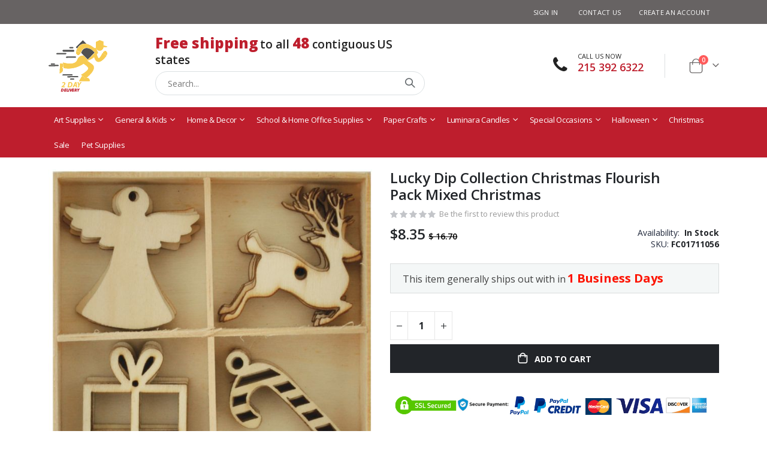

--- FILE ---
content_type: text/html; charset=UTF-8
request_url: https://2daydelivery.com/lucky-dip-collection-christmas-flourish-pack-mixed-christmas-fc01711056
body_size: 21615
content:
<!doctype html>
<html lang="en">
    <head prefix="og: http://ogp.me/ns# fb: http://ogp.me/ns/fb# product: http://ogp.me/ns/product#">
        <script>
    var LOCALE = 'en\u002DUS';
    var BASE_URL = 'https\u003A\u002F\u002F2daydelivery.com\u002F';
    var require = {
        'baseUrl': 'https\u003A\u002F\u002F2daydelivery.com\u002Fstatic\u002Fversion1751892940\u002Ffrontend\u002FSmartwave\u002Fporto\u002Fen_US'
    };</script>        <meta charset="utf-8"/>
<meta name="title" content="Lucky Dip Collection Christmas Flourish Pack Mixed Christmas"/>
<meta name="robots" content="INDEX,FOLLOW"/>
<meta name="viewport" content="width=device-width, initial-scale=1, maximum-scale=1.0, user-scalable=no"/>
<meta name="format-detection" content="telephone=no"/>
<title>Lucky Dip Collection Christmas Flourish Pack Mixed Christmas</title>
<link  rel="stylesheet" type="text/css"  media="all" href="https://2daydelivery.com/static/version1751892940/frontend/Smartwave/porto/en_US/mage/calendar.css" />
<link  rel="stylesheet" type="text/css"  media="all" href="https://2daydelivery.com/static/version1751892940/frontend/Smartwave/porto/en_US/css/styles-m.css" />
<link  rel="stylesheet" type="text/css"  media="all" href="https://2daydelivery.com/static/version1751892940/frontend/Smartwave/porto/en_US/owl.carousel/assets/owl.carousel.css" />
<link  rel="stylesheet" type="text/css"  media="all" href="https://2daydelivery.com/static/version1751892940/frontend/Smartwave/porto/en_US/fancybox/css/jquery.fancybox.css" />
<link  rel="stylesheet" type="text/css"  media="all" href="https://2daydelivery.com/static/version1751892940/frontend/Smartwave/porto/en_US/icon-fonts/css/porto-icons-codes.css" />
<link  rel="stylesheet" type="text/css"  media="all" href="https://2daydelivery.com/static/version1751892940/frontend/Smartwave/porto/en_US/simple-line-icons/css/simple-line-icons.css" />
<link  rel="stylesheet" type="text/css"  media="all" href="https://2daydelivery.com/static/version1751892940/frontend/Smartwave/porto/en_US/icon-fonts/css/animation.css" />
<link  rel="stylesheet" type="text/css"  media="all" href="https://2daydelivery.com/static/version1751892940/frontend/Smartwave/porto/en_US/font-awesome/css/font-awesome.min.css" />
<link  rel="stylesheet" type="text/css"  media="all" href="https://2daydelivery.com/static/version1751892940/frontend/Smartwave/porto/en_US/jquery/uppy/dist/uppy-custom.css" />
<link  rel="stylesheet" type="text/css"  media="all" href="https://2daydelivery.com/static/version1751892940/frontend/Smartwave/porto/en_US/Lof_All/lib/bootstrap/css/bootstrap-tiny.css" />
<link  rel="stylesheet" type="text/css"  media="all" href="https://2daydelivery.com/static/version1751892940/frontend/Smartwave/porto/en_US/Lof_All/lib/owl.carousel/assets/owl.carousel.css" />
<link  rel="stylesheet" type="text/css"  media="all" href="https://2daydelivery.com/static/version1751892940/frontend/Smartwave/porto/en_US/Lof_All/lib/fancybox/jquery.fancybox.css" />
<link  rel="stylesheet" type="text/css"  media="all" href="https://2daydelivery.com/static/version1751892940/frontend/Smartwave/porto/en_US/Lof_All/lib/fancybox/helpers/jquery.fancybox-thumbs.css" />
<link  rel="stylesheet" type="text/css"  media="all" href="https://2daydelivery.com/static/version1751892940/frontend/Smartwave/porto/en_US/Lof_ProductReviews/css/styles.css" />
<link  rel="stylesheet" type="text/css"  media="all" href="https://2daydelivery.com/static/version1751892940/frontend/Smartwave/porto/en_US/MageWorx_SearchSuiteAutocomplete/css/searchsuiteautocomplete.css" />
<link  rel="stylesheet" type="text/css"  media="all" href="https://2daydelivery.com/static/version1751892940/frontend/Smartwave/porto/en_US/Mangoit_Customcontact/css/mangoit_customcontact.css" />
<link  rel="stylesheet" type="text/css"  media="all" href="https://2daydelivery.com/static/version1751892940/frontend/Smartwave/porto/en_US/Smartwave_Filterproducts/css/owl.carousel/assets/owl.carousel.css" />
<link  rel="stylesheet" type="text/css"  media="all" href="https://2daydelivery.com/static/version1751892940/frontend/Smartwave/porto/en_US/Webkul_Otp/css/otp.css" />
<link  rel="stylesheet" type="text/css"  media="all" href="https://2daydelivery.com/static/version1751892940/frontend/Smartwave/porto/en_US/mage/gallery/gallery.css" />
<link  rel="stylesheet" type="text/css"  media="screen and (min-width: 768px)" href="https://2daydelivery.com/static/version1751892940/frontend/Smartwave/porto/en_US/css/styles-l.css" />
<link  rel="stylesheet" type="text/css"  media="print" href="https://2daydelivery.com/static/version1751892940/frontend/Smartwave/porto/en_US/css/print.css" />
<script  type="text/javascript"  src="https://2daydelivery.com/static/version1751892940/frontend/Smartwave/porto/en_US/requirejs/require.js"></script>
<script  type="text/javascript"  src="https://2daydelivery.com/static/version1751892940/frontend/Smartwave/porto/en_US/mage/requirejs/mixins.js"></script>
<script  type="text/javascript"  src="https://2daydelivery.com/static/version1751892940/frontend/Smartwave/porto/en_US/requirejs-config.js"></script>
<script  type="text/javascript"  async="true" src="https://2daydelivery.com/static/version1751892940/frontend/Smartwave/porto/en_US/Magepow_SpeedOptimizer/js/plugin/cssrelpreload.js"></script>
<script  type="text/javascript"  src="https://www.google.com/recaptcha/api.js"></script>
<link  rel="stylesheet" type="text/css" href="//fonts.googleapis.com/css?family=Shadows+Into+Light" />
<link  rel="icon" type="image/x-icon" href="https://2daydelivery.com/media/favicon/websites/1/2daydelivery.png" />
<link  rel="shortcut icon" type="image/x-icon" href="https://2daydelivery.com/media/favicon/websites/1/2daydelivery.png" />
        <link rel='stylesheet' href="//fonts.googleapis.com/css?family=Open+Sans%3A300%2C300italic%2C400%2C400italic%2C600%2C600italic%2C700%2C700italic%2C800%2C800italic&amp;v1&amp;subset=latin%2Clatin-ext" type="text/css" media="screen"/>
<link href="//fonts.googleapis.com/css?family=Oswald:300,400,500,600,700" rel="stylesheet">
<link href="//fonts.googleapis.com/css?family=Poppins:200,300,400,500,600,700,800" rel="stylesheet">
<link rel="stylesheet" href="//fonts.googleapis.com/css?family=Open+Sans%3A300%2C300italic%2C400%2C400italic%2C600%2C600italic%2C700%2C700italic%2C800%2C800italic&amp;v1&amp;subset=latin%2Clatin-ext" type="text/css" media="screen"/>
    <link rel="stylesheet" type="text/css" media="all" href="https://2daydelivery.com/media/porto/web/bootstrap/css/bootstrap.optimized.min.css">
    <link rel="stylesheet" type="text/css" media="all" href="https://2daydelivery.com/media/porto/web/css/animate.optimized.css">
<link rel="stylesheet" type="text/css" media="all" href="https://2daydelivery.com/media/porto/web/css/header/type1.css">
<link rel="stylesheet" type="text/css" media="all" href="https://2daydelivery.com/media/porto/web/css/custom.css">
<link rel="stylesheet" type="text/css" media="all" href="https://2daydelivery.com/media/porto/configed_css/design_twodaydelivery.css">
<link rel="stylesheet" type="text/css" media="all" href="https://2daydelivery.com/media/porto/configed_css/settings_twodaydelivery.css">
<script type="text/javascript">
var redirect_cart = false;
</script>
<script type="text/javascript">
var portoThemeLoaded = false;
window.addEventListener( 'load', function() {
  portoThemeLoaded = true;
} );
require([
    'jquery',
    'pt_animate'
], function ($) {
  var portoAnimateFn = function(){
    var $wrap = $(document.body);
    if ($.isFunction($.fn.themeAnimate)) {
      $wrap.find('[data-plugin-animate], [data-appear-animation]').each(function() {
        var $this = $(this),
            opts;

        var pluginOptions = $this.data('plugin-options');
        if (pluginOptions) {
          if (typeof pluginOptions == 'string') {
            opts = JSON.parse(pluginOptions.replace(/'/g,'"').replace(';',''));
          } else {
            opts = pluginOptions;
          }
        }
        $this.themeAnimate(opts);
      });
    }
  };
  if (portoThemeLoaded) {
    portoAnimateFn();
  } else {
    $(window).on('load', portoAnimateFn);
  }
});
</script> 
    <script type="text/x-magento-init">
        {
            "*": {
                "Magento_PageCache/js/form-key-provider": {
                    "isPaginationCacheEnabled":
                        0                }
            }
        }
    </script>

<meta property="og:type" content="product" />
<meta property="og:title"
      content="Lucky&#x20;Dip&#x20;Collection&#x20;Christmas&#x20;Flourish&#x20;Pack&#x20;Mixed&#x20;Christmas" />
<meta property="og:image"
      content="https://2daydelivery.com/media/catalog/product/cache/c340306fa4cfc4406b6067059462c30d/f/c/fc01711056.jpg" />
<meta property="og:description"
      content="Lucky&#x20;Dip&#x20;Wood&#x20;Flourish&#x20;Pack&#x20;Mixed&#x20;Christmas&#x20;These&#x20;are&#x20;the&#x20;perfect&#x20;embellishment&#x20;to&#x20;all&#x20;of&#x20;your&#x20;crafting&#x20;projects&#x20;This&#x20;package&#x20;contains&#x20;twenty&#x20;1&#x20;1&#x20;2x1&#x20;1&#x20;2&#x20;inch&#x20;wood&#x20;flourishes&#x20;Imported" />
<meta property="og:url" content="https://2daydelivery.com/lucky-dip-collection-christmas-flourish-pack-mixed-christmas-fc01711056" />
    <meta property="product:price:amount" content="8.35"/>
    <meta property="product:price:currency"
      content="USD"/>
    </head>
    <body data-container="body"
          data-mage-init='{"loaderAjax": {}, "loader": { "icon": "https://2daydelivery.com/static/version1751892940/frontend/Smartwave/porto/en_US/images/loader-2.gif"}}'
        id="html-body" class="catalog-product-view product-lucky-dip-collection-christmas-flourish-pack-mixed-christmas-fc01711056  layout-1140 wide page-layout-1column">
        <script type="text/javascript">
require([
        'jquery',
        'jquery/jquery.cookie',
		'fancybox/js/jquery.fancybox'
    ], function ($) {
        $(document).ready(function(){
                    if($("body").hasClass("cms-index-index")) {
                        var check_cookie = $.cookie('newsletter_popup');
                if(window.location!=window.parent.location){
                    $('#newsletter_popup').remove();
                } else {
                    if(check_cookie == null || check_cookie == 'shown') {
                        setTimeout(function(){
                            beginNewsletterForm();
                        }, 5000);
                    }
                    $('#newsletter_popup_dont_show_again').on('change', function(){
                        if($(this).length){        
                            var check_cookie = $.cookie('newsletter_popup');
                            if(check_cookie == null || check_cookie == 'shown') {
                                $.cookie('newsletter_popup','dontshowitagain');            
                            }
                            else
                            {
                                $.cookie('newsletter_popup','shown');
                                beginNewsletterForm();
                            }
                        } else {
                            $.cookie('newsletter_popup','shown');
                        }
                    });
                }
                    }
                });
        
        function beginNewsletterForm() {
            $.fancybox({
                'padding': '0px',
                'autoScale': true,
                'transitionIn': 'fade',
                'transitionOut': 'fade',
                'type': 'inline',
                'href': '#newsletter_popup',
                'onComplete': function() {
                    $.cookie('newsletter_popup', 'shown');
                },
                'tpl': { 
                    closeBtn: '<a title="Close" class="fancybox-item fancybox-close fancybox-newsletter-close" href="javascript:;"></a>' 
                },
                'helpers': {
                    overlay: {
                        locked: false
                    }
                }
            });
            $('#newsletter_popup').trigger('click');
        }
});
</script>
<style type="text/css">
#newsletter_popup{
width:700px;height:320px;}
</style>
<div class="newsletter" id="newsletter_popup" style="display: none;">
    <div class="block-content">
                        <img src="https://2daydelivery.com/media/porto/newsletter/logo/default/2daydelivery.png" alt="" />
                        <h2 class="first-part">First Orders <span>save $5</span></h2>
        <div class="2dd-news-popup-up">
        Shop for over $50 and get an instant $5 off on your first order! Be the first to dive into exclusive offers and receive the latest updates. Enter your email below. 
        </div>
        <form class="form subscribe"
            novalidate
            action="https://2daydelivery.com/newsletter/subscriber/new/"
            method="post"
            data-mage-init='{"validation": {"errorClass": "mage-error"}}'
            id="newsletter-validate-detail">
            <div class="field newsletter">
                <div class="control">
                    <input name="email" type="email" id="footer_newsletter" placeholder="Enter email address..." 
                                data-validate="{required:true, 'validate-email':true}"/>
                </div>
            </div>
            <div class="actions">
                <button class="action subscribe primary" title="Sign Up" type="submit">
                    <span>Sign Up</span>
                </button>
            </div>
        </form>
        <div class="subscribe-bottom">
            <input type="checkbox" id="newsletter_popup_dont_show_again"/>
            <label for="newsletter_popup_dont_show_again">Don't show this popup again</label>
        </div>
    </div>
</div>

<script type="text/x-magento-init">
    {
        "*": {
            "Magento_PageBuilder/js/widget-initializer": {
                "config": {"[data-content-type=\"slider\"][data-appearance=\"default\"]":{"Magento_PageBuilder\/js\/content-type\/slider\/appearance\/default\/widget":false},"[data-content-type=\"map\"]":{"Magento_PageBuilder\/js\/content-type\/map\/appearance\/default\/widget":false},"[data-content-type=\"row\"]":{"Magento_PageBuilder\/js\/content-type\/row\/appearance\/default\/widget":false},"[data-content-type=\"tabs\"]":{"Magento_PageBuilder\/js\/content-type\/tabs\/appearance\/default\/widget":false},"[data-content-type=\"slide\"]":{"Magento_PageBuilder\/js\/content-type\/slide\/appearance\/default\/widget":{"buttonSelector":".pagebuilder-slide-button","showOverlay":"hover","dataRole":"slide"}},"[data-content-type=\"banner\"]":{"Magento_PageBuilder\/js\/content-type\/banner\/appearance\/default\/widget":{"buttonSelector":".pagebuilder-banner-button","showOverlay":"hover","dataRole":"banner"}},"[data-content-type=\"buttons\"]":{"Magento_PageBuilder\/js\/content-type\/buttons\/appearance\/inline\/widget":false},"[data-content-type=\"products\"][data-appearance=\"carousel\"]":{"Magento_PageBuilder\/js\/content-type\/products\/appearance\/carousel\/widget":false},"[data-content-type=\"filterproducts\"][data-appearance=\"owlcarousel\"]":{"Smartwave_Filterproducts\/js\/content-type\/filterproducts\/appearance\/carousel\/widget":false}},
                "breakpoints": {"desktop":{"label":"Desktop","stage":true,"default":true,"class":"desktop-switcher","icon":"Magento_PageBuilder::css\/images\/switcher\/switcher-desktop.svg","conditions":{"min-width":"1024px"},"options":{"products":{"default":{"slidesToShow":"5"}}}},"tablet":{"conditions":{"max-width":"1024px","min-width":"768px"},"options":{"products":{"default":{"slidesToShow":"4"},"continuous":{"slidesToShow":"3"}}}},"mobile":{"label":"Mobile","stage":true,"class":"mobile-switcher","icon":"Magento_PageBuilder::css\/images\/switcher\/switcher-mobile.svg","media":"only screen and (max-width: 768px)","conditions":{"max-width":"768px","min-width":"640px"},"options":{"products":{"default":{"slidesToShow":"3"}}}},"mobile-small":{"conditions":{"max-width":"640px"},"options":{"products":{"default":{"slidesToShow":"2"},"continuous":{"slidesToShow":"1"}}}}}            }
        }
    }
</script>

<div class="cookie-status-message" id="cookie-status">
    The store will not work correctly when cookies are disabled.</div>
<script type="text&#x2F;javascript">document.querySelector("#cookie-status").style.display = "none";</script>
<script type="text/x-magento-init">
    {
        "*": {
            "cookieStatus": {}
        }
    }
</script>

<script type="text/x-magento-init">
    {
        "*": {
            "mage/cookies": {
                "expires": null,
                "path": "\u002F",
                "domain": ".2daydelivery.com",
                "secure": true,
                "lifetime": "3600"
            }
        }
    }
</script>
    <noscript>
        <div class="message global noscript">
            <div class="content">
                <p>
                    <strong>JavaScript seems to be disabled in your browser.</strong>
                    <span>
                        For the best experience on our site, be sure to turn on Javascript in your browser.                    </span>
                </p>
            </div>
        </div>
    </noscript>

<script>
    window.cookiesConfig = window.cookiesConfig || {};
    window.cookiesConfig.secure = true;
</script><script>    require.config({
        map: {
            '*': {
                wysiwygAdapter: 'mage/adminhtml/wysiwyg/tiny_mce/tinymce5Adapter'
            }
        }
    });</script><script>    require.config({
        paths: {
            googleMaps: 'https\u003A\u002F\u002Fmaps.googleapis.com\u002Fmaps\u002Fapi\u002Fjs\u003Fv\u003D3.53\u0026key\u003D'
        },
        config: {
            'Magento_PageBuilder/js/utils/map': {
                style: '',
            },
            'Magento_PageBuilder/js/content-type/map/preview': {
                apiKey: '',
                apiKeyErrorMessage: 'You\u0020must\u0020provide\u0020a\u0020valid\u0020\u003Ca\u0020href\u003D\u0027https\u003A\u002F\u002F2daydelivery.com\u002Fadminhtml\u002Fsystem_config\u002Fedit\u002Fsection\u002Fcms\u002F\u0023cms_pagebuilder\u0027\u0020target\u003D\u0027_blank\u0027\u003EGoogle\u0020Maps\u0020API\u0020key\u003C\u002Fa\u003E\u0020to\u0020use\u0020a\u0020map.'
            },
            'Magento_PageBuilder/js/form/element/map': {
                apiKey: '',
                apiKeyErrorMessage: 'You\u0020must\u0020provide\u0020a\u0020valid\u0020\u003Ca\u0020href\u003D\u0027https\u003A\u002F\u002F2daydelivery.com\u002Fadminhtml\u002Fsystem_config\u002Fedit\u002Fsection\u002Fcms\u002F\u0023cms_pagebuilder\u0027\u0020target\u003D\u0027_blank\u0027\u003EGoogle\u0020Maps\u0020API\u0020key\u003C\u002Fa\u003E\u0020to\u0020use\u0020a\u0020map.'
            },
        }
    });</script><script>
    require.config({
        shim: {
            'Magento_PageBuilder/js/utils/map': {
                deps: ['googleMaps']
            }
        }
    });</script><script type="text/x-magento-template" id="otpModalPopupTemplate">
    <div class="otpModalContainer display-none">
        <div class="otpPopup">
            <div class="guestDetailsContainer display-none">
                <div class="guestDetailsContainer-form-container">
                    <form class="guestDetailsContainer-form" novalidate="novalidate">
                        <div class="addon">
                            <div class="guestDetailsContainer-form-group">
                                <label for="guestDetailsContainer-telephone">Telephone</label>
                                <input id="guestDetailsContainer-telephone"
                                       type="text"
                                       autocomplete="off"
                                       name="guestDetailsContainer-telephone"
                                       class="guestDetailsContainer-telephone guestDetailsContainer-form-control"
                                       data-mage-init='{"mage/trim-input":{}}'>
                            </div>
                        </div>
                        <div class="addon">
                            <div class="guestDetailsContainer-form-group">
                                <label for="guestDetailsContainer-emailAddress">Email</label>
                                <input name="guestDetailsContainer-emailAddress"
                                       class="guestDetailsContainer-emailAddress
                                       guestDetailsContainer-form-control"
                                       id="guestDetailsContainer-emailAddress"
                                       type="email"
                                       autocomplete="off"
                                       required="true"
                                       data-mage-init='{"mage/trim-input":{}}'>
                            </div>
                        </div>
                        <div class="addon">
                            <div class="guestDetailsContainer-form-group">
                                <button class="guestDetailsContainer-submitBtn">
                            </button>
                            </div>
                        </div>
                    </form>
                    <div class="guestDetailsContainer-validationError display-none"></div>
                </div>
            </div>
            <div class="otpContainer display-none">
                <div class='otpContainer-expireMessage'>
                </div>
                <div class="otpContainer-responseMessage"></div>
                <div class="otpContainer-form-container">
                    <form class="otpContainer-form" novalidate="novalidate">
                        <div class="addon">
                            <input name="otpContainer-input"
                                   class="otpContainer-input"
                                   type="password"
                                   class="otpInput"
                                   autocomplete="off"
                                   data-mage-init='{"mage/trim-input":{}}'
                                   data-validate="{required:true, 'validate-number':true}">
                            <button class="otpContainer-submitBtn">
                            </button>
                        </div>
                    </form>
                    <div class="otpContainer-validationError display-none"></div>
                </div>
            </div>
        </div>
    </div>
</script><script type="text/x-magento-template" id="otpLoaderTemplate">
  <div id="otpLoader"></div>
</script><script type="text/javascript">
require([
    'jquery'
], function ($) {
    $(document).ready(function(){
        if(!($("body").hasClass("product-type-default") || $("body").hasClass("product-type-carousel") || $("body").hasClass("product-type-fullwidth") || $("body").hasClass("product-type-grid") || $("body").hasClass("product-type-sticky-right") || $("body").hasClass("product-type-wide-grid"))) {
                    }
        });
});
</script>
<div class="page-wrapper"><header class="page-header type1" >
  <div class="main-panel-top">
      <div class="container">
          <div class="main-panel-inner">
              <div class="panel wrapper">
                <div class="header-left">
                  <div class="panel header">
                                                              </div>
                </div>
                <div class="header-right">
                  <div class="panel header show-icon-tablet">
                    <div class="top-links-icon">
                      <a href="javascript:;">Links</a>
                    </div>
                    <ul class="header links">    <li class="greet welcome" data-bind="scope: 'customer'">
        <!-- ko if: customer().fullname  -->
        <span class="logged-in"
              data-bind="text: new String('Welcome, %1!').
              replace('%1', customer().fullname)">
        </span>
        <!-- /ko -->
        <!-- ko ifnot: customer().fullname  -->
        <span class="not-logged-in"
              data-bind="text: 'Default welcome msg!'"></span>
                <!-- /ko -->
    </li>
        <script type="text/x-magento-init">
        {
            "*": {
                "Magento_Ui/js/core/app": {
                    "components": {
                        "customer": {
                            "component": "Magento_Customer/js/view/customer"
                        }
                    }
                }
            }
        }
    </script>
<li class="item link compare hide" data-bind="scope: 'compareProducts'" data-role="compare-products-link">
    <a class="action compare" title="Compare Products"
       data-bind="attr: {'href': compareProducts().listUrl}, css: {'': !compareProducts().count}"
    >
    	<em class="porto-icon-chart hidden-xs"></em>
        Compare        (<span class="counter qty" data-bind="text: compareProducts().countCaption"></span>)
    </a>
</li>
<script type="text/x-magento-init">
{"[data-role=compare-products-link]": {"Magento_Ui/js/core/app": {"components":{"compareProducts":{"component":"Magento_Catalog\/js\/view\/compare-products"}}}}}
</script>
<li class="link authorization-link" data-label="or">
    <a href="https://2daydelivery.com/customer/account/login/referer/aHR0cHM6Ly8yZGF5ZGVsaXZlcnkuY29tL2x1Y2t5LWRpcC1jb2xsZWN0aW9uLWNocmlzdG1hcy1mbG91cmlzaC1wYWNrLW1peGVkLWNocmlzdG1hcy1mYzAxNzExMDU2/"        >Sign In</a>
</li>
<li><a href="https://2daydelivery.com/contact">Contact Us</a></li><li><a href="https://2daydelivery.com/customer/account/create/" id="idtqFZ2bGM" >Create an Account</a></li></ul>                  </div>
                                  </div>
              </div>
          </div>
      </div>
  </div>
  <div class="header-main">
    <div class="header content header-row">
      <div class="header-left">
        <span data-action="toggle-nav" class="action nav-toggle"><span>Toggle Nav</span></span>
            <a class="logo" href="https://2daydelivery.com/" title="">
        <img src="https://2daydelivery.com/media/logo/stores/1/2daydelivery.png"
             alt=""
             width="101"             height="50"        />
    </a>
      </div>
      <div class="header-center">
        <div class="search-area show-icon-tablet">
          <a href="javascript:void(0);" class="search-toggle-icon"><span><i class="porto-icon-magnifier"></i></span></a>
          <style>
.header-msg-red {
    font-size: 24px;
    color: #BE1E2D;
    font-weight: 900;
}
.header-msg-blue {
    font-size: 19px;
    color: #222222;
    font-weight: 600;
}
.block-search .action.search:before{
	margin-top:0px !important;
}
</style>
<div class="block block-search">
<div class="hidden-xs hidden-sm" style="text-align:center; margin-bottom:5px;" ><span class="header-msg-red">Free shipping</span> <span class="header-msg-blue">to all <span class="header-msg-red">48</span> contiguous</span> <span class="header-msg-blue"> US states</span> </div>
    <div class="block block-content">
        <form class="form minisearch" id="search_mini_form" action="https://2daydelivery.com/catalogsearch/result/" method="get">
            <div class="field search">
                <div class="control">
                    <input id="search"
                           data-mage-init='{"quickSearch":{
                                "formSelector":"#search_mini_form",
                                "url":"https://2daydelivery.com/search/ajax/suggest/",
                                "destinationSelector":"#search_autocomplete"}
                           }'
                           type="text"
                           name="q"
                           value=""
                           placeholder="Search..."
                           class="input-text"
                           maxlength="128"
                           role="combobox"
                           aria-haspopup="false"
                           aria-autocomplete="both"
                           autocomplete="off"/>
                    <div id="search_autocomplete" class="search-autocomplete"></div>
                    <div class="nested">
    <a class="action advanced" href="https://2daydelivery.com/catalogsearch/advanced/" data-action="advanced-search">
        Advanced Search    </a>
</div>

<div data-bind="scope: 'searchsuiteautocomplete_form'">
    <!-- ko template: getTemplate() --><!-- /ko -->
</div>

<script type="text/x-magento-init">
{
    "*": {
        "Magento_Ui/js/core/app": {
            "components": {
                "searchsuiteautocomplete_form": {
                    "component": "MageWorx_SearchSuiteAutocomplete/js/autocomplete"
                },
                "searchsuiteautocompleteBindEvents": {
                    "component": "MageWorx_SearchSuiteAutocomplete/js/bindEvents",
                    "config": {
                        "searchFormSelector": "#search_mini_form",
                        "searchButtonSelector": "button.search",
                        "inputSelector": "#search, #mobile_search, .minisearch input[type=\"text\"]",
                        "searchDelay": "500"
                    }
                },
                "searchsuiteautocompleteDataProvider": {
                    "component": "MageWorx_SearchSuiteAutocomplete/js/dataProvider",
                    "config": {
                        "url": "https://2daydelivery.com/mageworx_searchsuiteautocomplete/ajax/index/"
                    }
                }
            }
        }
    }
}
</script>                </div>
            </div>
            <div class="actions">
                <button type="submit"
                        title="Search"
                        class="action search" >
                    <span>Search</span>
                </button>
            </div>
        </form>
    </div>
</div>
        </div>
      </div>
      <div class="header-right">
        <div class="header-contact">
          <div class="custom-block"><div data-content-type="html" data-appearance="default" data-element="main" data-decoded="true"><em class="porto-icon-phone custom-phone" ></em><span style="margin-top: -2px; color: #222;">CALL US NOW<br /><strong  class="custom-phone-add">215 392 6322</strong></span></div></div>          
        </div>
        
<div data-block="minicart" class="minicart-wrapper cart-design-1">
    <a class="action showcart" href="https://2daydelivery.com/checkout/cart/"
       data-bind="scope: 'minicart_content'">
       <i class="minicart-icon porto-icon-shopping-cart"></i>
        <span class="text">Cart</span>
        <span class="counter qty empty"
              data-bind="css: { empty: !!getCartParam('summary_count') == false }, blockLoader: isLoading">
            <span class="counter-number">
            <!-- ko if: getCartParam('summary_count') --><!-- ko text: getCartParam('summary_count') --><!-- /ko --><!-- /ko -->
            <!-- ko ifnot: getCartParam('summary_count') -->0<!-- /ko -->
            </span>
            <span class="counter-label">
                <!-- ko i18n: 'items' --><!-- /ko -->
            </span>
        </span>
    </a>
    <a class="showcart action-subtotal d-none" href="https://2daydelivery.com/checkout/cart/"
       data-bind="scope: 'minicart_content'">
        <span class="cart-subtotal">
          Shopping Cart          <span class="cart-price">
            <span class="amount" data-bind="html: getCartParam('subtotal')">
              <!-- ko if: !getCartParam('subtotal') -->
                  <!-- ko i18n: '€ 0.00' --><!-- /ko -->
              <!-- /ko -->
            </span>
          </span>
        </span>
    </a>
            <div class="block block-minicart empty"
             data-role="dropdownDialog"
             data-mage-init='{"dropdownDialog":{
                "appendTo":"[data-block=minicart]",
                "triggerTarget":".showcart",
                "timeout": "2000",
                "closeOnMouseLeave": false,
                "closeOnEscape": true,
                "triggerClass":"active",
                "parentClass":"active",
                "buttons":[]}}'>
            <div id="minicart-content-wrapper" data-bind="scope: 'minicart_content'">
                <!-- ko template: getTemplate() --><!-- /ko -->
            </div>
        </div>
        <script>window.checkout = {"shoppingCartUrl":"https:\/\/2daydelivery.com\/checkout\/cart\/","checkoutUrl":"https:\/\/2daydelivery.com\/checkout\/","updateItemQtyUrl":"https:\/\/2daydelivery.com\/checkout\/sidebar\/updateItemQty\/","removeItemUrl":"https:\/\/2daydelivery.com\/checkout\/sidebar\/removeItem\/","imageTemplate":"Magento_Catalog\/product\/image_with_borders","baseUrl":"https:\/\/2daydelivery.com\/","minicartMaxItemsVisible":5,"websiteId":"1","maxItemsToDisplay":10,"storeId":"1","storeGroupId":"1","agreementIds":["1"],"customerLoginUrl":"https:\/\/2daydelivery.com\/customer\/account\/login\/referer\/aHR0cHM6Ly8yZGF5ZGVsaXZlcnkuY29tL2x1Y2t5LWRpcC1jb2xsZWN0aW9uLWNocmlzdG1hcy1mbG91cmlzaC1wYWNrLW1peGVkLWNocmlzdG1hcy1mYzAxNzExMDU2\/","isRedirectRequired":false,"autocomplete":"off","captcha":{"user_login":{"isCaseSensitive":false,"imageHeight":50,"imageSrc":"","refreshUrl":"https:\/\/2daydelivery.com\/captcha\/refresh\/","isRequired":false,"timestamp":1768622018}}}</script>    <script type="text/x-magento-init">
    {
        "[data-block='minicart']": {
            "Magento_Ui/js/core/app": {"components":{"minicart_content":{"children":{"subtotal.container":{"children":{"subtotal":{"children":{"subtotal.totals":{"config":{"display_cart_subtotal_incl_tax":0,"display_cart_subtotal_excl_tax":1,"template":"Magento_Tax\/checkout\/minicart\/subtotal\/totals"},"children":{"subtotal.totals.msrp":{"component":"Magento_Msrp\/js\/view\/checkout\/minicart\/subtotal\/totals","config":{"displayArea":"minicart-subtotal-hidden","template":"Magento_Msrp\/checkout\/minicart\/subtotal\/totals"}}},"component":"Magento_Tax\/js\/view\/checkout\/minicart\/subtotal\/totals"}},"component":"uiComponent","config":{"template":"Magento_Checkout\/minicart\/subtotal"}}},"component":"uiComponent","config":{"displayArea":"subtotalContainer"}},"item.renderer":{"component":"Magento_Checkout\/js\/view\/cart-item-renderer","config":{"displayArea":"defaultRenderer","template":"Magento_Checkout\/minicart\/item\/default"},"children":{"item.image":{"component":"Magento_Catalog\/js\/view\/image","config":{"template":"Magento_Catalog\/product\/image","displayArea":"itemImage"}},"checkout.cart.item.price.sidebar":{"component":"uiComponent","config":{"template":"Magento_Checkout\/minicart\/item\/price","displayArea":"priceSidebar"}}}},"extra_info":{"component":"uiComponent","config":{"displayArea":"extraInfo"}},"promotion":{"component":"uiComponent","config":{"displayArea":"promotion"}}},"config":{"itemRenderer":{"default":"defaultRenderer","simple":"defaultRenderer","virtual":"defaultRenderer"},"template":"Magento_Checkout\/minicart\/content"},"component":"Magento_Checkout\/js\/view\/minicart"}},"types":[]}        },
        "*": {
            "Magento_Ui/js/block-loader": "https://2daydelivery.com/static/version1751892940/frontend/Smartwave/porto/en_US/images/loader-1.gif"
        }
    }
    </script>
    </div>
      </div>
    </div>
  </div>
      <div class="sections nav-sections">
                <div class="section-items nav-sections-items"
             data-mage-init='{"tabs":{"openedState":"active"}}'>
                                            <div class="section-item-title nav-sections-item-title"
                     data-role="collapsible">
                    <a class="nav-sections-item-switch"
                       data-toggle="switch" href="#store.menu">
                        Menu                    </a>
                </div>
                <div class="section-item-content nav-sections-item-content"
                     id="store.menu"
                     data-role="content">
                    
<nav class="navigation sw-megamenu " role="navigation">
    <ul>
        <li class="ui-menu-item level0 classic parent "><div class="open-children-toggle"></div><a href="https://2daydelivery.com/art-supplies" class="level-top" title="Art Supplies"><span>Art Supplies</span></a><div class="level0 submenu"><div class="row"><ul class="subchildmenu "><li class="ui-menu-item level1 parent "><div class="open-children-toggle"></div><a href="https://2daydelivery.com/art-supplies/art-craft-kits" title="Art & Craft Kits"><span>Art & Craft Kits</span></a></li><li class="ui-menu-item level1 parent "><div class="open-children-toggle"></div><a href="https://2daydelivery.com/art-supplies/embossing-sculpting" title="Embossing & Sculpting"><span>Embossing & Sculpting</span></a></li><li class="ui-menu-item level1 parent "><div class="open-children-toggle"></div><a href="https://2daydelivery.com/art-supplies/brushes-tools-accessories" title="Brushes, Tools & Accessories"><span>Brushes, Tools & Accessories</span></a></li><li class="ui-menu-item level1 parent "><div class="open-children-toggle"></div><a href="https://2daydelivery.com/art-supplies/paints-mediums" title="Paints & Mediums"><span>Paints & Mediums</span></a></li><li class="ui-menu-item level1 parent "><div class="open-children-toggle"></div><a href="https://2daydelivery.com/art-supplies/easels" title="Easels"><span>Easels</span></a></li><li class="ui-menu-item level1 parent "><div class="open-children-toggle"></div><a href="https://2daydelivery.com/art-supplies/surfaces-canvas" title="Surfaces & Canvas"><span>Surfaces & Canvas</span></a></li><li class="ui-menu-item level1 parent "><div class="open-children-toggle"></div><a href="https://2daydelivery.com/art-supplies/sewing-knitting-supplies" title="Sewing & Knitting Supplies"><span>Sewing & Knitting Supplies</span></a></li><li class="ui-menu-item level1 parent "><div class="open-children-toggle"></div><a href="https://2daydelivery.com/art-supplies/plush-doll-making-supplies" title="Plush & Doll Making Supplies"><span>Plush & Doll Making Supplies</span></a></li><li class="ui-menu-item level1 parent "><div class="open-children-toggle"></div><a href="https://2daydelivery.com/art-supplies/wood-crafts-cardboard-leather-supplies" title="Wood Crafts, Cardboard Leather & Supplies"><span>Wood Crafts, Cardboard Leather & Supplies</span></a></li><li class="ui-menu-item level1 parent "><div class="open-children-toggle"></div><a href="https://2daydelivery.com/art-supplies/ink-glaze" title="Ink & Glaze"><span>Ink & Glaze</span></a></li><li class="ui-menu-item level1 parent "><div class="open-children-toggle"></div><a href="https://2daydelivery.com/art-supplies/jewelry-making-supplies" title="Jewelry Making Supplies"><span>Jewelry Making Supplies</span></a></li><li class="ui-menu-item level1 "><a href="https://2daydelivery.com/art-supplies/stencils-decals" title="Stencils & Decals"><span>Stencils & Decals</span></a></li><li class="ui-menu-item level1 parent "><div class="open-children-toggle"></div><a href="https://2daydelivery.com/art-supplies/clay-pottery" title="Clay & Pottery"><span>Clay & Pottery</span></a></li></ul></div></div></li><li class="ui-menu-item level0 classic parent "><div class="open-children-toggle"></div><a href="https://2daydelivery.com/general-kids" class="level-top" title="General & Kids"><span>General & Kids</span></a><div class="level0 submenu"><div class="row"><ul class="subchildmenu "><li class="ui-menu-item level1 parent "><div class="open-children-toggle"></div><a href="https://2daydelivery.com/general-kids/storage-organization" title="Storage & Organization"><span>Storage & Organization</span></a></li><li class="ui-menu-item level1 parent "><div class="open-children-toggle"></div><a href="https://2daydelivery.com/general-kids/storage" title="Storage"><span>Storage</span></a></li><li class="ui-menu-item level1 parent "><div class="open-children-toggle"></div><a href="https://2daydelivery.com/general-kids/books-software" title="Books & Software"><span>Books & Software</span></a></li><li class="ui-menu-item level1 parent "><div class="open-children-toggle"></div><a href="https://2daydelivery.com/general-kids/poster-panels" title="Poster & Panels"><span>Poster & Panels</span></a></li><li class="ui-menu-item level1 parent "><div class="open-children-toggle"></div><a href="https://2daydelivery.com/general-kids/cork-chalkboards-dry-erase" title="Cork, Chalkboards & Dry Erase"><span>Cork, Chalkboards & Dry Erase</span></a></li><li class="ui-menu-item level1 parent "><div class="open-children-toggle"></div><a href="https://2daydelivery.com/general-kids/floral-tools-supplies" title="Floral Tools & Supplies"><span>Floral Tools & Supplies</span></a></li><li class="ui-menu-item level1 parent "><div class="open-children-toggle"></div><a href="https://2daydelivery.com/general-kids/food-crafts" title="Food Crafts"><span>Food Crafts</span></a></li><li class="ui-menu-item level1 parent "><div class="open-children-toggle"></div><a href="https://2daydelivery.com/general-kids/craft-basics" title="Craft Basics"><span>Craft Basics</span></a></li><li class="ui-menu-item level1 parent "><div class="open-children-toggle"></div><a href="https://2daydelivery.com/general-kids/games-hobbies-toys" title="Games, Hobbies & Toys"><span>Games, Hobbies & Toys</span></a></li><li class="ui-menu-item level1 parent "><div class="open-children-toggle"></div><a href="https://2daydelivery.com/general-kids/kids-art-supplies" title="Kids Art Supplies "><span>Kids Art Supplies </span></a></li><li class="ui-menu-item level1 parent "><div class="open-children-toggle"></div><a href="https://2daydelivery.com/general-kids/specialty-crafts-collectables" title="Specialty Crafts & Collectables"><span>Specialty Crafts & Collectables</span></a></li></ul></div></div></li><li class="ui-menu-item level0 classic parent "><div class="open-children-toggle"></div><a href="https://2daydelivery.com/home-decor" class="level-top" title="Home & Decor"><span>Home & Decor</span></a><div class="level0 submenu"><div class="row"><ul class="subchildmenu "><li class="ui-menu-item level1 parent "><div class="open-children-toggle"></div><a href="https://2daydelivery.com/home-decor/diy-home-decor" title="DIY Home Decor"><span>DIY Home Decor</span></a></li><li class="ui-menu-item level1 parent "><div class="open-children-toggle"></div><a href="https://2daydelivery.com/home-decor/decorating-supplies" title="Decorating Supplies"><span>Decorating Supplies</span></a></li><li class="ui-menu-item level1 parent "><div class="open-children-toggle"></div><a href="https://2daydelivery.com/home-decor/decorative-mirrors" title="Decorative Mirrors"><span>Decorative Mirrors</span></a></li><li class="ui-menu-item level1 "><a href="https://2daydelivery.com/home-decor/timeless-miniatures" title="Timeless Miniatures"><span>Timeless Miniatures</span></a></li></ul></div></div></li><li class="ui-menu-item level0 classic parent "><div class="open-children-toggle"></div><a href="https://2daydelivery.com/school-home-office-supplies" class="level-top" title="School & Home Office Supplies"><span>School & Home Office Supplies</span></a><div class="level0 submenu"><div class="row"><ul class="subchildmenu "><li class="ui-menu-item level1 parent "><div class="open-children-toggle"></div><a href="https://2daydelivery.com/school-home-office-supplies/clips-pins-fasteners" title="Clips, Pins & Fasteners"><span>Clips, Pins & Fasteners</span></a></li><li class="ui-menu-item level1 parent "><div class="open-children-toggle"></div><a href="https://2daydelivery.com/school-home-office-supplies/pens-markers" title="Pens & Markers"><span>Pens & Markers</span></a></li><li class="ui-menu-item level1 parent "><div class="open-children-toggle"></div><a href="https://2daydelivery.com/school-home-office-supplies/planners-accessories" title="Planners & Accessories"><span>Planners & Accessories</span></a></li><li class="ui-menu-item level1 parent "><div class="open-children-toggle"></div><a href="https://2daydelivery.com/school-home-office-supplies/journals-notebooks" title="Journals & Notebooks"><span>Journals & Notebooks</span></a></li><li class="ui-menu-item level1 parent "><div class="open-children-toggle"></div><a href="https://2daydelivery.com/school-home-office-supplies/tools-accessories" title="Tools & Accessories"><span>Tools & Accessories</span></a></li></ul></div></div></li><li class="ui-menu-item level0 classic parent "><div class="open-children-toggle"></div><a href="https://2daydelivery.com/paper-crafts" class="level-top" title="Paper Crafts"><span>Paper Crafts</span></a><div class="level0 submenu"><div class="row"><ul class="subchildmenu "><li class="ui-menu-item level1 parent "><div class="open-children-toggle"></div><a href="https://2daydelivery.com/paper-crafts/embellishments-trims" title="Embellishments & Trims"><span>Embellishments & Trims</span></a></li><li class="ui-menu-item level1 parent "><div class="open-children-toggle"></div><a href="https://2daydelivery.com/paper-crafts/crafting-adhesives-tapes-magnets" title="Crafting Adhesives, tapes & Magnets"><span>Crafting Adhesives, tapes & Magnets</span></a></li><li class="ui-menu-item level1 parent "><div class="open-children-toggle"></div><a href="https://2daydelivery.com/paper-crafts/cardstock-scrapbooking-paper" title="Cardstock & Scrapbooking Paper"><span>Cardstock & Scrapbooking Paper</span></a></li><li class="ui-menu-item level1 parent "><div class="open-children-toggle"></div><a href="https://2daydelivery.com/paper-crafts/scrapbook-albums-and-supplies" title="Scrapbook Albums and Supplies"><span>Scrapbook Albums and Supplies</span></a></li><li class="ui-menu-item level1 parent "><div class="open-children-toggle"></div><a href="https://2daydelivery.com/paper-crafts/stamping" title="Stamping"><span>Stamping</span></a></li><li class="ui-menu-item level1 parent "><div class="open-children-toggle"></div><a href="https://2daydelivery.com/paper-crafts/art-craft-paper" title="Art & Craft Paper"><span>Art & Craft Paper</span></a></li><li class="ui-menu-item level1 parent "><div class="open-children-toggle"></div><a href="https://2daydelivery.com/paper-crafts/stickers" title="Stickers"><span>Stickers</span></a></li><li class="ui-menu-item level1 parent "><div class="open-children-toggle"></div><a href="https://2daydelivery.com/paper-crafts/cards-tags-envelopes" title="Cards, Tags & Envelopes"><span>Cards, Tags & Envelopes</span></a></li><li class="ui-menu-item level1 parent "><div class="open-children-toggle"></div><a href="https://2daydelivery.com/paper-crafts/tools-accessories" title="Tools & Accessories"><span>Tools & Accessories</span></a></li></ul></div></div></li><li class="ui-menu-item level0 classic parent "><div class="open-children-toggle"></div><a href="https://2daydelivery.com/luminara-candles" class="level-top" title="Luminara Candles"><span>Luminara Candles</span></a><div class="level0 submenu"><div class="row"><ul class="subchildmenu "><li class="ui-menu-item level1 "><a href="https://2daydelivery.com/luminara-candles/candles" title="Candles"><span>Candles</span></a></li><li class="ui-menu-item level1 "><a href="https://2daydelivery.com/luminara-candles/candle-with-timer" title="Candle with Timer"><span>Candle with Timer</span></a></li><li class="ui-menu-item level1 "><a href="https://2daydelivery.com/luminara-candles/tea-lights" title="Tea Lights"><span>Tea Lights</span></a></li><li class="ui-menu-item level1 "><a href="https://2daydelivery.com/luminara-candles/candle-remote" title="Candle Remote"><span>Candle Remote</span></a></li><li class="ui-menu-item level1 "><a href="https://2daydelivery.com/luminara-candles/cartridges" title="Cartridges"><span>Cartridges</span></a></li><li class="ui-menu-item level1 "><a href="https://2daydelivery.com/luminara-candles/candles-set" title="Candles Set"><span>Candles Set</span></a></li><li class="ui-menu-item level1 "><a href="https://2daydelivery.com/luminara-candles/taper-candle" title="Taper Candle"><span>Taper Candle</span></a></li><li class="ui-menu-item level1 parent "><div class="open-children-toggle"></div><a href="https://2daydelivery.com/luminara-candles/scented" title="Scented"><span>Scented</span></a></li><li class="ui-menu-item level1 "><a href="https://2daydelivery.com/luminara-candles/unscented" title="Unscented"><span>Unscented</span></a></li><li class="ui-menu-item level1 parent "><div class="open-children-toggle"></div><a href="https://2daydelivery.com/luminara-candles/color-range" title="Color Range"><span>Color Range</span></a></li></ul></div></div></li><li class="ui-menu-item level0 classic parent "><div class="open-children-toggle"></div><a href="https://2daydelivery.com/special-occasions" class="level-top" title="Special Occasions"><span>Special Occasions</span></a><div class="level0 submenu"><div class="row"><ul class="subchildmenu "><li class="ui-menu-item level1 parent "><div class="open-children-toggle"></div><a href="https://2daydelivery.com/special-occasions/feathers-masks" title="Feathers & Masks"><span>Feathers & Masks</span></a></li><li class="ui-menu-item level1 parent "><div class="open-children-toggle"></div><a href="https://2daydelivery.com/special-occasions/pom-poms" title="Pom Poms"><span>Pom Poms</span></a></li><li class="ui-menu-item level1 parent "><div class="open-children-toggle"></div><a href="https://2daydelivery.com/special-occasions/wrapping" title="Wrapping"><span>Wrapping</span></a></li><li class="ui-menu-item level1 parent "><div class="open-children-toggle"></div><a href="https://2daydelivery.com/special-occasions/party-decorations" title="Party Decorations"><span>Party Decorations</span></a></li><li class="ui-menu-item level1 parent "><div class="open-children-toggle"></div><a href="https://2daydelivery.com/special-occasions/wedding-supplies" title="Wedding Supplies"><span>Wedding Supplies</span></a></li><li class="ui-menu-item level1 parent "><div class="open-children-toggle"></div><a href="https://2daydelivery.com/special-occasions/christmas" title="Christmas"><span>Christmas</span></a></li><li class="ui-menu-item level1 parent "><div class="open-children-toggle"></div><a href="https://2daydelivery.com/special-occasions/party-supplies" title="Party Supplies"><span>Party Supplies</span></a></li><li class="ui-menu-item level1 "><a href="https://2daydelivery.com/special-occasions/halloween-supplies" title="Halloween Supplies"><span>Halloween Supplies</span></a></li><li class="ui-menu-item level1 "><a href="https://2daydelivery.com/special-occasions/general" title="General"><span>General</span></a></li></ul></div></div></li><li class="ui-menu-item level0 classic parent "><div class="open-children-toggle"></div><a href="https://2daydelivery.com/halloween" class="level-top" title="Halloween"><span>Halloween</span></a><div class="level0 submenu"><div class="row"><ul class="subchildmenu "><li class="ui-menu-item level1 parent "><div class="open-children-toggle"></div><a href="https://2daydelivery.com/halloween/digital-decorations" title="Digital Decorations"><span>Digital Decorations</span></a></li></ul></div></div></li><li class="ui-menu-item level0 classic "><a href="https://2daydelivery.com/christmas" class="level-top" title="Christmas"><span>Christmas</span></a></li><li class="ui-menu-item level0 classic "><a href="https://2daydelivery.com/sale-1" class="level-top" title="sale"><span>sale</span></a></li><li class="ui-menu-item level0 classic "><a href="https://2daydelivery.com/pet-supplies" class="level-top" title="Pet supplies"><span>Pet supplies</span></a></li>    </ul>
</nav>

<script type="text/javascript">
    require([
        'jquery',
        'Smartwave_Megamenu/js/sw_megamenu'
    ], function ($) {
        $(".sw-megamenu").swMegamenu();
    });
</script>
                </div>
                                            <div class="section-item-title nav-sections-item-title"
                     data-role="collapsible">
                    <a class="nav-sections-item-switch"
                       data-toggle="switch" href="#store.links">
                        Account                    </a>
                </div>
                <div class="section-item-content nav-sections-item-content"
                     id="store.links"
                     data-role="content">
                    <!-- Account links -->                </div>
                                    </div>
    </div>
</header>
<div class="breadcrumbs" data-mage-init='{
    "breadcrumbs": {
        "categoryUrlSuffix": "",
        "useCategoryPathInUrl": 0,
        "product": "Lucky Dip Collection Christmas Flourish Pack Mixed Christmas"
    }
}'></div>
<main id="maincontent" class="page-main"><a id="contentarea" tabindex="-1"></a>
<div class="page messages"><div data-placeholder="messages"></div>
<div data-bind="scope: 'messages'">
    <!-- ko if: cookieMessagesObservable() && cookieMessagesObservable().length > 0 -->
    <div aria-atomic="true" role="alert" class="messages" data-bind="foreach: {
        data: cookieMessagesObservable(), as: 'message'
    }">
        <div data-bind="attr: {
            class: 'message-' + message.type + ' ' + message.type + ' message',
            'data-ui-id': 'message-' + message.type
        }">
            <div data-bind="html: $parent.prepareMessageForHtml(message.text)"></div>
        </div>
    </div>
    <!-- /ko -->

    <div aria-atomic="true" role="alert" class="messages" data-bind="foreach: {
        data: messages().messages, as: 'message'
    }, afterRender: purgeMessages">
        <div data-bind="attr: {
            class: 'message-' + message.type + ' ' + message.type + ' message',
            'data-ui-id': 'message-' + message.type
        }">
            <div data-bind="html: $parent.prepareMessageForHtml(message.text)"></div>
        </div>
    </div>
</div>

<script type="text/x-magento-init">
    {
        "*": {
            "Magento_Ui/js/core/app": {
                "components": {
                        "messages": {
                            "component": "Magento_Theme/js/view/messages"
                        }
                    }
                }
            }
    }
</script>
</div><div class="page-main-inner"><div class="columns"><div class="column main">    <div itemscope itemtype="http://schema.org/Product">
        <meta itemprop="name" content="Lucky Dip Collection Christmas Flourish Pack Mixed Christmas" />
        <meta itemprop="image" content="https://2daydelivery.com/media/catalog/product/f/c/fc01711056.jpg" />
        <meta itemprop="description" content="Lucky Dip Wood Flourish Pack Mixed Christmas These are the perfect embellishment to all of your crafting projects This package contains twenty 1 1 2x1 1 2 inch wood flourishes Imported" />
        <meta itemprop="url" content="https://2daydelivery.com/lucky-dip-collection-christmas-flourish-pack-mixed-christmas-fc01711056" />
        <meta itemprop="sku" content="FC01711056" />
        <div itemtype="http://schema.org/AggregateRating" itemscope itemprop="aggregateRating">
            <meta itemprop="worstRating" content="1" />
            <meta itemprop="bestRating" content="5" />
            <meta itemprop="ratingValue" content="1" />
            <meta itemprop="reviewCount" content="1" />
        </div>
        <div itemprop="offers" itemscope itemtype="http://schema.org/Offer">
            <meta itemprop="priceCurrency" content="USD" />
            <meta itemprop="price" content="8.35" />
                            <link itemprop="availability" href="http://schema.org/InStock" />
                    </div>
    </div>
<input name="form_key" type="hidden" value="SavAttQKOKIYniWm" /><div id="authenticationPopup" data-bind="scope:'authenticationPopup', style: {display: 'none'}">
        <script>window.authenticationPopup = {"autocomplete":"off","customerRegisterUrl":"https:\/\/2daydelivery.com\/customer\/account\/create\/","customerForgotPasswordUrl":"https:\/\/2daydelivery.com\/customer\/account\/forgotpassword\/","baseUrl":"https:\/\/2daydelivery.com\/","customerLoginUrl":"https:\/\/2daydelivery.com\/customer\/ajax\/login\/","otp":{"isModuleEnabled":"1","isEnableAtLogin":"0","resendText":"Resend OTP","validateNumberError":"Please enter a valid number.","otpAction":"https:\/\/2daydelivery.com\/otp\/","otpValidateAction":"https:\/\/2daydelivery.com\/otp\/index\/validate\/","submitButtonText":"Submit","otpTimeToExpireString":"1 minute","isLoggedIn":false,"isMobileOtpEnabled":true,"isSendOtpEmailEnabled":false,"loaderUrl":"https:\/\/2daydelivery.com\/static\/version1751892940\/frontend\/Smartwave\/porto\/en_US\/Webkul_Otp\/images\/ajax-loader.gif","customerData":[],"otpTimeToExpireMessage":"Your OTP will expire in 1 minute","otpInputPlaceholder":"Enter the OTP here","telephoneInputPlaceholder":"Telephone number with country code","modalTitle":"OTP Verification","validateCustomerCredentialsUrl":"https:\/\/2daydelivery.com\/otp\/customer\/validatecustomercredentials\/","validateCustomerOtpUrl":"https:\/\/2daydelivery.com\/otp\/customer\/validatecustomerotp\/","resendOtpTime":"30"},"usernameFieldConfig":{"label":"Phone Number ","title":"Phone Number","alt":"phone number","dataValidate":"{required: true, 'wk-otp-telephone': true}","note":"If you have an account sign in with your phone number.","type":"text"},"otpModalComponent":{"Webkul_Otp\/js\/login":{"isModuleEnabled":"1","isEnableAtLogin":"0","resendText":"Resend OTP","validateNumberError":"Please enter a valid number.","otpAction":"https:\/\/2daydelivery.com\/otp\/","otpValidateAction":"https:\/\/2daydelivery.com\/otp\/index\/validate\/","submitButtonText":"Submit","otpTimeToExpireString":"1 minute","isLoggedIn":false,"isMobileOtpEnabled":true,"isSendOtpEmailEnabled":false,"loaderUrl":"https:\/\/2daydelivery.com\/static\/version1751892940\/frontend\/Smartwave\/porto\/en_US\/Webkul_Otp\/images\/ajax-loader.gif","customerData":[],"otpTimeToExpireMessage":"Your OTP will expire in 1 minute","otpInputPlaceholder":"Enter the OTP here","telephoneInputPlaceholder":"Telephone number with country code","modalTitle":"OTP Verification","validateCustomerCredentialsUrl":"https:\/\/2daydelivery.com\/otp\/customer\/validatecustomercredentials\/","validateCustomerOtpUrl":"https:\/\/2daydelivery.com\/otp\/customer\/validatecustomerotp\/","resendOtpTime":"30"}}}</script>    <!-- ko template: getTemplate() --><!-- /ko -->
        <script type="text/x-magento-init">
        {
            "#authenticationPopup": {
                "Magento_Ui/js/core/app": {"components":{"authenticationPopup":{"component":"Magento_Customer\/js\/view\/authentication-popup","children":{"messages":{"component":"Magento_Ui\/js\/view\/messages","displayArea":"messages"},"captcha":{"component":"Magento_Captcha\/js\/view\/checkout\/loginCaptcha","displayArea":"additional-login-form-fields","formId":"user_login","configSource":"checkout"},"amazon-button":{"component":"Amazon_Pay\/js\/view\/login-button-wrapper","sortOrder":"0","displayArea":"additional-login-form-fields","config":{"tooltip":"Securely login to our website using your existing Amazon details."}}}}}}            },
            "*": {
                "Magento_Ui/js/block-loader": "https\u003A\u002F\u002F2daydelivery.com\u002Fstatic\u002Fversion1751892940\u002Ffrontend\u002FSmartwave\u002Fporto\u002Fen_US\u002Fimages\u002Floader\u002D1.gif"
                            }
        }
    </script>
</div>
<script type="text/x-magento-init">
    {
        "*": {
            "Magento_Customer/js/section-config": {
                "sections": {"stores\/store\/switch":["*"],"stores\/store\/switchrequest":["*"],"directory\/currency\/switch":["*"],"*":["messages"],"customer\/account\/logout":["*","recently_viewed_product","recently_compared_product","persistent"],"customer\/account\/loginpost":["*"],"customer\/account\/createpost":["*"],"customer\/account\/editpost":["*"],"customer\/ajax\/login":["checkout-data","cart","captcha"],"catalog\/product_compare\/add":["compare-products"],"catalog\/product_compare\/remove":["compare-products"],"catalog\/product_compare\/clear":["compare-products"],"sales\/guest\/reorder":["cart"],"sales\/order\/reorder":["cart"],"checkout\/cart\/add":["cart","directory-data"],"checkout\/cart\/delete":["cart"],"checkout\/cart\/updatepost":["cart"],"checkout\/cart\/updateitemoptions":["cart"],"checkout\/cart\/couponpost":["cart"],"checkout\/cart\/estimatepost":["cart"],"checkout\/cart\/estimateupdatepost":["cart"],"checkout\/onepage\/saveorder":["cart","checkout-data","last-ordered-items"],"checkout\/sidebar\/removeitem":["cart"],"checkout\/sidebar\/updateitemqty":["cart"],"rest\/*\/v1\/carts\/*\/payment-information":["cart","last-ordered-items","captcha","instant-purchase"],"rest\/*\/v1\/guest-carts\/*\/payment-information":["cart","captcha"],"rest\/*\/v1\/guest-carts\/*\/selected-payment-method":["cart","checkout-data"],"rest\/*\/v1\/carts\/*\/selected-payment-method":["cart","checkout-data","instant-purchase"],"customer\/address\/*":["instant-purchase"],"customer\/account\/*":["instant-purchase"],"vault\/cards\/deleteaction":["instant-purchase"],"multishipping\/checkout\/overviewpost":["cart"],"paypal\/express\/placeorder":["cart","checkout-data"],"paypal\/payflowexpress\/placeorder":["cart","checkout-data"],"paypal\/express\/onauthorization":["cart","checkout-data"],"persistent\/index\/unsetcookie":["persistent"],"review\/product\/post":["review"],"paymentservicespaypal\/smartbuttons\/placeorder":["cart","checkout-data"],"paymentservicespaypal\/smartbuttons\/cancel":["cart","checkout-data"],"wishlist\/index\/add":["wishlist"],"wishlist\/index\/remove":["wishlist"],"wishlist\/index\/updateitemoptions":["wishlist"],"wishlist\/index\/update":["wishlist"],"wishlist\/index\/cart":["wishlist","cart"],"wishlist\/index\/fromcart":["wishlist","cart"],"wishlist\/index\/allcart":["wishlist","cart"],"wishlist\/shared\/allcart":["wishlist","cart"],"wishlist\/shared\/cart":["cart"],"amazon_pay\/checkout\/completesession":["cart","checkout-data","last-ordered-items"],"braintree\/paypal\/placeorder":["cart","checkout-data"],"braintree\/googlepay\/placeorder":["cart","checkout-data"]},
                "clientSideSections": ["checkout-data","cart-data"],
                "baseUrls": ["https:\/\/2daydelivery.com\/"],
                "sectionNames": ["messages","customer","compare-products","last-ordered-items","cart","directory-data","captcha","instant-purchase","loggedAsCustomer","persistent","review","payments","wishlist","recently_viewed_product","recently_compared_product","product_data_storage","paypal-billing-agreement"]            }
        }
    }
</script>
<script type="text/x-magento-init">
    {
        "*": {
            "Magento_Customer/js/customer-data": {
                "sectionLoadUrl": "https\u003A\u002F\u002F2daydelivery.com\u002Fcustomer\u002Fsection\u002Fload\u002F",
                "expirableSectionLifetime": 60,
                "expirableSectionNames": ["cart","persistent"],
                "cookieLifeTime": "3600",
                "cookieDomain": "",
                "updateSessionUrl": "https\u003A\u002F\u002F2daydelivery.com\u002Fcustomer\u002Faccount\u002FupdateSession\u002F",
                "isLoggedIn": ""
            }
        }
    }
</script>
<script type="text/x-magento-init">
    {
        "*": {
            "Magento_Customer/js/invalidation-processor": {
                "invalidationRules": {
                    "website-rule": {
                        "Magento_Customer/js/invalidation-rules/website-rule": {
                            "scopeConfig": {
                                "websiteId": "1"
                            }
                        }
                    }
                }
            }
        }
    }
</script>
<script type="text/x-magento-init">
    {
        "body": {
            "pageCache": {"url":"https:\/\/2daydelivery.com\/page_cache\/block\/render\/id\/2070\/","handles":["default","catalog_product_view","catalog_product_view_id_2070","catalog_product_view_sku_FC01711056","catalog_product_view_type_simple"],"originalRequest":{"route":"catalog","controller":"product","action":"view","uri":"\/lucky-dip-collection-christmas-flourish-pack-mixed-christmas-fc01711056"},"versionCookieName":"private_content_version"}        }
    }
</script>
<div class="product media"><a id="gallery-prev-area" tabindex="-1"></a>
<div class="action-skip-wrapper"><a class="action skip gallery-next-area"
   href="#gallery-next-area">
    <span>
        Skip to the end of the images gallery    </span>
</a>
</div><div class="gallery-placeholder _block-content-loading" data-gallery-role="gallery-placeholder">
    <img
        alt="main product photo"
        class="gallery-placeholder__image"
        src="https://2daydelivery.com/media/catalog/product/cache/54d2009148711105e1bc489976ca162f/f/c/fc01711056.jpg"
    />
    <div data-role="loader" class="loading-mask">
        <div class="loader">
            <img src="https://2daydelivery.com/static/version1751892940/frontend/Smartwave/porto/en_US/images/loader-1.gif"
                 alt="Loading...">
        </div>
    </div>
</div>
<style>
.fotorama__wrap {
    margin-bottom: -8px;
}
</style>
<!--Fix for jumping content. Loader must be the same size as gallery.-->
<script>
    var config = {
            "width": 600,
            "thumbheight": 120,
            "navtype": "slides",
                    },
        thumbBarHeight = 0,
        loader = document.querySelectorAll('[data-gallery-role="gallery-placeholder"] [data-role="loader"]')[0];

    if (config.navtype === 'horizontal') {
        thumbBarHeight = config.thumbheight;
    }

    loader.style.paddingBottom = ( config.height / config.width * 100) + "%";
</script>
<script type="text/x-magento-init">
    {
        "[data-gallery-role=gallery-placeholder]": {
            "mage/gallery/gallery": {
                "mixins":["magnifier/magnify"],
                "magnifierOpts": {"fullscreenzoom":"5","top":"","left":"","width":"","height":"","eventType":"hover","enabled":false},
                "data": [{"thumb":"https:\/\/2daydelivery.com\/media\/catalog\/product\/cache\/da8b1777b4293e76879adfc7259daae6\/f\/c\/fc01711056.jpg","img":"https:\/\/2daydelivery.com\/media\/catalog\/product\/cache\/54d2009148711105e1bc489976ca162f\/f\/c\/fc01711056.jpg","full":"https:\/\/2daydelivery.com\/media\/catalog\/product\/cache\/5606c2504c948b6dec018547ced93a36\/f\/c\/fc01711056.jpg","caption":"Lucky Dip Collection Christmas Flourish Pack Mixed Christmas","position":"1","isMain":true,"type":"image","videoUrl":null,"thumb_webp":"https:\/\/2daydelivery.com\/media\/catalog\/product\/cache\/da8b1777b4293e76879adfc7259daae6\/f\/c\/fc01711056.jpg","img_webp":"https:\/\/2daydelivery.com\/media\/catalog\/product\/cache\/54d2009148711105e1bc489976ca162f\/f\/c\/fc01711056.jpg","full_webp":"https:\/\/2daydelivery.com\/media\/catalog\/product\/cache\/5606c2504c948b6dec018547ced93a36\/f\/c\/fc01711056.jpg"}],
                "options": {
                    "nav": "thumbs",
                                            "loop": 1,
                                                                "keyboard": 1,
                                                                "arrows": 1,
                                                                "allowfullscreen": 1,
                                                            "width": 600,
                    "thumbwidth": 100,
                    "thumbheight": 100,
                                        
                                            "transitionduration": 500,
                                        "transition": "slide",
                                            "navarrows": 1,
                                        "navtype": "slides",
                    "navdir": "horizontal"
                },
                "fullscreen": {
                    "nav": "thumbs",
                                            "loop": 1,
                                        "navdir": "horizontal",
                                        "navtype": "slides",
                                                                                    "transitionduration": 500,
                                        "transition": "dissolve"
                },
                "breakpoints": {"mobile":{"conditions":{"max-width":"991px"},"options":{"options":{"nav":"thumbs","navdir":"horizontal"}}}}            }
        }
    }
</script>
<script type="text/javascript">
require([
    'jquery',
    'Magento_Catalog/js/jquery.zoom.min'
], function ($) {
    var loaded = false;
    
	 $(document).ready(function () {
    // Set a timeout to remove the loader after a certain duration
    var loaderTimeout = setTimeout(function () {
        $('.loading-mask').remove(); // Remove loader after 5 seconds if not done already
    }, 2000); // 2000 milliseconds = 5 seconds

    // Remove the loader once the document is ready
    $('.loading-mask').remove();

    // Clear the timeout to prevent it from executing if the document loads quickly
    clearTimeout(loaderTimeout);
});
        $('.product.media .gallery-placeholder').bind("DOMSubtreeModified",function(){
        $('.product.media .fotorama').on('fotorama:ready', function (e, fotorama, extra) {
            loaded = false;
            $('.product.media .fotorama').on('fotorama:load', function (e, fotorama, extra) {
                if(!loaded){
                    $('.product.media .fotorama__stage .fotorama__loaded--img').trigger('zoom.destroy');
                    $('.product.media .fotorama__stage .fotorama__active').zoom({
                        touch:false
                    });
                    loaded = true;
                }
            });
            $('.product.media .fotorama').on('fotorama:showend', function (e, fotorama, extra) {
                $('.product.media .fotorama__stage .fotorama__active').zoom({
                    touch:false
                });
            });
            $('.fotorama').off('fotorama:fullscreenenter').on('fotorama:fullscreenenter', function (e, fotorama, extra) {
                $('.product.media .fotorama__stage .fotorama__loaded--img').trigger('zoom.destroy');
                $('img.zoomImg').remove();
            });
            $('.fotorama').off('fotorama:fullscreenexit').on('fotorama:fullscreenexit', function (e, fotorama, extra) {
                $('.product.media .fotorama__stage .fotorama__loaded--img').trigger('zoom.destroy');
                $('img.zoomImg').remove();
                $('img.fotorama__img').not('.fotorama__img--full').each(function(){
                    $(this).after($(this).parent().children("img.fotorama__img--full"));
                });
                $('.product.media .fotorama__stage .fotorama__active').zoom({
                    touch:false
                });
                $('.product.media .fotorama').off('fotorama:showend').on('fotorama:showend', function (e, fotorama, extra) {
                    $('.product.media .fotorama__stage .fotorama__loaded--img').trigger('zoom.destroy');
                    $('.product.media .fotorama__stage .fotorama__active').zoom({
                        touch:false
                    });
                });
            });
        });
    });
    });
</script>
<script type="text/x-magento-init">
    {
        "[data-gallery-role=gallery-placeholder]": {
            "Magento_ProductVideo/js/fotorama-add-video-events": {
                "videoData": [{"mediaType":"image","videoUrl":null,"isBase":true}],
                "videoSettings": [{"playIfBase":"0","showRelated":"0","videoAutoRestart":"0"}],
                "optionsVideoData": []            }
        }
    }
</script>
<div class="action-skip-wrapper"><a class="action skip gallery-prev-area"
   href="#gallery-prev-area">
    <span>
        Skip to the beginning of the images gallery    </span>
</a>
</div><a id="gallery-next-area" tabindex="-1"></a>
</div><div class="product-info-main"><div class="prev-next-products">
            <div class="product-nav product-prev">
        <a href="https://2daydelivery.com/lucky-dip-collection-flourish-pack-stars-fc01711018" title="Previous Product"><em class="porto-icon-left-open"></em></a>
        <div class="product-pop">
            <img class="product-image" src="https://2daydelivery.com/media/catalog/product/cache/a713f2f1db671ac9b4103ff75380789a/f/c/fc01711018.jpg" alt="Lucky Dip Collection Flourish Pack Stars"/>
            <h3 class="product-name">Lucky Dip Collection Flourish Pack Stars</h3>
        </div>
    </div>
                <div class="product-nav product-next">
        <a href="https://2daydelivery.com/unfinished-wood-shadow-box-8-5-inch-fc01671814" title="Next Product"><em class="porto-icon-right-open"></em></a>
        <div class="product-pop">
            <img class="product-image" src="https://2daydelivery.com/media/catalog/product/cache/a713f2f1db671ac9b4103ff75380789a/f/c/fc01671814.jpg" alt="Unfinished Wood Shadow Box 8.5 Inch"/>
            <h3 class="product-name">Unfinished Wood Shadow Box 8.5 Inch</h3>
        </div>
    </div>
    </div>
<div class="page-title-wrapper&#x20;product">
    <h1 class="page-title"
                >
        <span class="base" data-ui-id="page-title-wrapper" >Lucky Dip Collection Christmas Flourish Pack Mixed Christmas</span>    </h1>
    </div>
    <div class="product-reviews-summary empty">
        <div class="reviews-actions">
            <a class="action add" href="https://2daydelivery.com/lucky-dip-collection-christmas-flourish-pack-mixed-christmas-fc01711056#review-form">
                Be the first to review this product            </a>
        </div>
    </div>
<div class="product-info-price"><div class="price-box price-final_price" data-role="priceBox" data-product-id="2070" data-price-box="product-id-2070">

  <span class="special-price">
        

<span class="price-container price-final_price&#x20;tax&#x20;weee"
         itemprop="offers" itemscope itemtype="http://schema.org/Offer">
            <span class="price-label">Special Price</span>
        <span  id="product-price-2070"                data-price-amount="8.35"
        data-price-type="finalPrice"
        class="price-wrapper "
    ><span class="price">$8.35</span></span>
                <meta itemprop="price" content="8.35" />
        <meta itemprop="priceCurrency" content="USD" />
    </span>
    </span>
    
	<span class="old-price">
	 
		<span class="price-container price-final_price tax weee" style=" text-decoration: line-through; color: #000;font-weight: 600; font-size: 14px;">
        $ 16.70        </span></span>
   
	
	
 
		

	
									
		</div></div><div class="product-info-stock-sku">
            <span>Availability: </span>
        <div class="stock available" title="In stock">
            <span class="label"> In stock</span>
        </div>
     

<div class="product attribute sku">
            <strong class="type">SKU</strong>
        <div class="value" >FC01711056</div>
</div>
</div>

<div class="product-add-form">
    <form data-product-sku="FC01711056"
          action="https://2daydelivery.com/checkout/cart/add/uenc/aHR0cHM6Ly8yZGF5ZGVsaXZlcnkuY29tL2x1Y2t5LWRpcC1jb2xsZWN0aW9uLWNocmlzdG1hcy1mbG91cmlzaC1wYWNrLW1peGVkLWNocmlzdG1hcy1mYzAxNzExMDU2/product/2070/" method="post"
          id="product_addtocart_form">
        <input type="hidden" name="product" value="2070" />
        <input type="hidden" name="selected_configurable_option" value="" />
        <input type="hidden" name="related_product" id="related-products-field" value="" />
        <input type="hidden" name="item"  value="2070" />
        <input name="form_key" type="hidden" value="SavAttQKOKIYniWm" />                            

					
					<ul class="prices-tier items">
					<li class="item">
This item generally ships out with in<span class="price-container"><span class="price-ship-msg"> 1 Business Days</span></span>
</li></ul>
<div class="box-tocart">
        <div class="fieldset">
                <div class="field qty">
            <label class="label" for="qty"><span>Qty:</span></label>
            <div class="control">
                <input type="number"
                       name="qty"
                       id="qty"
                       maxlength="12"
                       value="1"
                       title="Qty" class="input-text qty"
                       data-validate="{&quot;required-number&quot;:true,&quot;validate-item-quantity&quot;:{&quot;maxAllowed&quot;:10000}}"
                       />
                <div class="qty-changer">
                    <a href="javascript:void(0)" class="qty-inc"><i class="porto-icon-up-dir"></i></a>
                    <a href="javascript:void(0)" class="qty-dec"><i class="porto-icon-down-dir"></i></a>
                </div>
            </div>
        </div>
                <div class="actions">
            <button type="submit"
                    title="Add to Cart"
                    class="action primary tocart"
                    id="product-addtocart-button">
                <span>Add to Cart</span>
            </button>
            
<div id="instant-purchase" data-bind="scope:'instant-purchase'">
    <!-- ko template: getTemplate() --><!-- /ko -->
</div>
<script type="text/x-magento-init">
    {
        "#instant-purchase": {
            "Magento_Ui/js/core/app": {"components":{"instant-purchase":{"component":"Magento_InstantPurchase\/js\/view\/instant-purchase","config":{"template":"Magento_InstantPurchase\/instant-purchase","buttonText":"Instant Purchase","purchaseUrl":"https:\/\/2daydelivery.com\/instantpurchase\/button\/placeOrder\/"}}}}        }
    }
</script>




        </div>
    </div>
</div>
 <script>
    require([
        'jquery',
        'mage/mage',
        'Magento_Catalog/product/view/validation',
        'Magento_Catalog/js/catalog-add-to-cart'
    ], function ($) {
        'use strict';

        $('#product_addtocart_form').mage('validation', {
            radioCheckboxClosest: '.nested',
            submitHandler: function (form) {
                var widget = $(form).catalogAddToCart({
                    bindSubmit: false
                });

                widget.catalogAddToCart('submitForm', $(form));

                return false;
            }
        });
    });
</script>
<script type="text/javascript">
require([
    'jquery'
], function ($) {
    var app = {
        isAppleDevice: function() {
          if (navigator.userAgent.match(/(iPhone|iPod|iPad|Safari)/) != null) {
            return true;
          }
          return false;
        }
    }
    // Timer for LEFT time for Dailydeal product
    var _second = 1000;
    var _minute = _second * 60;
    var _hour = _minute * 60;
    var _day = _hour * 24;
    var timer;

    function showRemaining(currentdate) {
      var cid='countdown';
      var startdateid='fromdate';
      var id='todate';
      var daysid='countdown_days';
      var hoursid='countdown_hours';
      var minutesid='countdown_minutes';
      var secondsid='countdown_seconds';

      var enddate = new Date($('#'+id).val());
      var dealstartdate=new Date($('#'+startdateid).val());
      if (app.isAppleDevice() && $('#'+id).val() && $('#'+startdateid).val()) {
        var edate = $('#'+id).val();
        var edateParts = edate.substring(0,10).split('-');
        var etimePart = edate.substr(11);
        enddate = edateParts[1] + '/' + edateParts[2] + '/' + edateParts[0] + ' ' + etimePart;
        enddate = new Date(enddate).getTime();

        var sdate = $('#'+startdateid).val();
        var sdateParts = sdate.substring(0,10).split('-');
        var stimePart = sdate.substr(11);
        dealstartdate = sdateParts[1] + '/' + sdateParts[2] + '/' + sdateParts[0] + ' ' + stimePart;
        dealstartdate = new Date(dealstartdate).getTime();
      }
      // Get Current Date from magentodatetime

      var currentdate=new Date(currentdate).getTime();
      //Get Difference between Two dates
      var distance = enddate - currentdate;
      if (distance < 0) {
        $('#expired').html("<div class='offermessage' >EXPIRED!</div>");
      } else if(dealstartdate > currentdate) {
        $('.countdowncontainer').hide();
        var msg="<div class='offermessage' > Coming Soon..<br>Deal Start at:<br>"+$('#'+startdateid).val()+"</div>";
        $('#expired').html(msg);
      } else {
        var days = Math.floor(distance / _day);
        var hours = Math.floor((distance % _day) / _hour);
        var minutes = Math.floor((distance % _hour) / _minute);
        var seconds = Math.floor((distance % _minute) / _second);
        if(hours < 10)
            hours = "0" + hours;
        if(minutes < 10)
            minutes = "0" + minutes;
        if(seconds < 10)
            seconds = "0" + seconds;
        $('.countdowncontainer').show();
        $('#'+daysid).html(days);
        $('#'+hoursid).html(hours);
        $('#'+minutesid).html(minutes);
        $('#'+secondsid).html(seconds);
      }
    }

    //Set date as magentodatetime
    var date = new Date('2026-01-17 03:53:39');
    if (app.isAppleDevice()) {
      var mdate = '2026-01-17 03:53:39';
      var dateParts = mdate.substring(0,10).split('-');
      var timePart = mdate.substr(11);
      date = dateParts[1] + '/' + dateParts[2] + '/' + dateParts[0] + ' ' + timePart;
      date = new Date(date);
    }
    var day   = date.getDate();
    var month = date.getMonth();
    var year  = date.getFullYear();
    var hours = date.getHours();
    var minutes = "0" + date.getMinutes();
    var seconds = "0" + date.getSeconds();

    var fulldate = year+'/'+(month+1)+'/'+day+' '+hours + ':' + minutes.substr(minutes.length-2) + ':' + seconds.substr(seconds.length-2);
    // Set Interval
    timer = setInterval(function()
    {
        date.setSeconds(date.getSeconds() + 1);
        var month=date.getMonth();
        var currentdatetime=date.getFullYear()+"/"+(month+1)+"/"+date.getDate()+" "+date.getHours()+":"+date.getMinutes()+":"+date.getSeconds();
        showRemaining(currentdatetime);
    }, 1000);
});
</script>
        
                    </form>
</div>

<script type="text/x-magento-init">
    {
        "[data-role=priceBox][data-price-box=product-id-2070]": {
            "priceBox": {
                "priceConfig":  {"productId":"2070","priceFormat":{"pattern":"$%s","precision":2,"requiredPrecision":2,"decimalSymbol":".","groupSymbol":",","groupLength":3,"integerRequired":false},"tierPrices":[]}            }
        }
    }
</script>
<div class="product-social-links"><div class="secure-payments-tag">
    <img alt="Secure Payment" src="https://2daydelivery.com/media/images/payment-secure.png">
</div>
<div class="product-share">
  <div class="share-links">
    <a href="https://www.facebook.com/sharer.php?u=https://2daydelivery.com/lucky-dip-collection-christmas-flourish-pack-mixed-christmas-fc01711056" target="_blank" rel="nofollow" data-tooltip="" data-placement="bottom" title="" class="share-facebook" data-original-title="Facebook">Facebook</a>
		<a href="https://twitter.com/intent/tweet?text=Lucky Dip Collection Christmas Flourish Pack Mixed Christmas&amp;url=https://2daydelivery.com/lucky-dip-collection-christmas-flourish-pack-mixed-christmas-fc01711056" target="_blank" rel="nofollow" data-tooltip="" data-placement="bottom" title="" class="share-x-twitter" data-original-title="Twitter">Twitter</a>
		<a href="https://www.linkedin.com/shareArticle?mini=true&amp;url=https://2daydelivery.com/lucky-dip-collection-christmas-flourish-pack-mixed-christmas-fc01711056&amp;title=Lucky Dip Collection Christmas Flourish Pack Mixed Christmas" target="_blank" rel="nofollow" data-tooltip="" data-placement="bottom" title="" class="share-linkedin" data-original-title="LinkedIn">LinkedIn</a>
		<a href="https://web.whatsapp.com://send?text=https://2daydelivery.com/lucky-dip-collection-christmas-flourish-pack-mixed-christmas-fc01711056" target="_blank" rel="nofollow" data-tooltip="" data-placement="bottom" title="" class="share-whatsapp" data-original-title="whatsapp +">Whatsapp</a>
		<a href="mailto:?subject=Lucky Dip Collection Christmas Flourish Pack Mixed Christmas&amp;body=https://2daydelivery.com/lucky-dip-collection-christmas-flourish-pack-mixed-christmas-fc01711056" target="_blank" rel="nofollow" data-tooltip="" data-placement="bottom" title="" class="share-email" data-original-title="Email">Email</a>
	</div>
</div>
<div class="product-addto-links" data-role="add-to-links">
        <a href="#"
       class="action towishlist"
       data-post='{"action":"https:\/\/2daydelivery.com\/wishlist\/index\/add\/","data":{"product":2070,"uenc":"aHR0cHM6Ly8yZGF5ZGVsaXZlcnkuY29tL2x1Y2t5LWRpcC1jb2xsZWN0aW9uLWNocmlzdG1hcy1mbG91cmlzaC1wYWNrLW1peGVkLWNocmlzdG1hcy1mYzAxNzExMDU2"}}'
       data-action="add-to-wishlist"><span>Add to Wish List</span></a>
<script type="text/x-magento-init">
    {
        "body": {
            "addToWishlist": {"productType":"simple"}        }
    }
</script>

<a href="#" data-post='{"action":"https:\/\/2daydelivery.com\/catalog\/product_compare\/add\/","data":{"product":"2070","uenc":"aHR0cHM6Ly8yZGF5ZGVsaXZlcnkuY29tL2x1Y2t5LWRpcC1jb2xsZWN0aW9uLWNocmlzdG1hcy1mbG91cmlzaC1wYWNrLW1peGVkLWNocmlzdG1hcy1mYzAxNzExMDU2"}}'
        data-role="add-to-links"
        class="action tocompare"><span>Add to Compare</span></a>

</div>
</div>
<div class="product attribute overview">
        <div class="value" >Lucky Dip Wood Flourish Pack Mixed Christmas These are the perfect embellishment to all of your crafting projects This package contains twenty 1 1 2x1 1 2 inch wood flourishes Imported</div>
</div>
</div><div class="clearer"></div>                    <div class="product info detailed  ">
                                                    <div class="product data items " data-mage-init='{"tabs":{"openedState":"active"}}'>
                                                                                <div class="data item title"
                                 aria-labeledby="tab-label-description-title"
                                 data-role="collapsible" id="tab-label-description">
                                <a class="data switch"
                                   tabindex="-1"
                                   data-toggle="switch"
                                   href="#description"
                                   id="tab-label-description-title">
                                    <span>Details</span>
                                </a>
                            </div>
                            <div class="data item content" id="description" data-role="content">
                                
<div class="product attribute description">
        <div class="value" >Lucky Dip Wood Flourish Pack Mixed Christmas These are the perfect embellishment to all of your crafting projects This package contains twenty 1 1 2x1 1 2 inch wood flourishes Imported</div>
</div>
                            </div>
                                                                                <div class="data item title"
                                 aria-labeledby="tab-label-additional-title"
                                 data-role="collapsible" id="tab-label-additional">
                                <a class="data switch"
                                   tabindex="-1"
                                   data-toggle="switch"
                                   href="#additional"
                                   id="tab-label-additional-title">
                                    <span>More Information</span>
                                </a>
                            </div>
                            <div class="data item content" id="additional" data-role="content">
                                    <div class="additional-attributes-wrapper table-wrapper">
        <table class="data table additional-attributes" id="product-attribute-specs-table">
            <caption class="table-caption">More Information</caption>
            <tbody>
                            <tr>
                    <th class="col label" scope="row">brand</th>
                    <td class="col data" data-th="brand">Kaiser Craft</td>
                </tr>
                        </tbody>
        </table>
    </div>
                            </div>
                                                                    </div>
                                <script type="text/javascript">
                    require([
                        'jquery'
                    ], function ($) {
                        $(document).ready(function(){
                                                    });
                    });
                </script>
                </div>
            <script type="text/x-magento-init">
    {
        "body": {
            "requireCookie": {"noCookieUrl":"https:\/\/2daydelivery.com\/cookie\/index\/noCookies\/","triggers":[".action.towishlist"],"isRedirectCmsPage":true}        }
    }
</script>
<script type="text/x-magento-init">
    {
        "*": {
        }
    }
</script>
<div class="faq-product-page">

<div class="faq-product-page-heading">FAQ</div>
</div><div id="product-review-container" data-role="product-review"></div>

<div id="main-review-form" class="block review-add" style="display: none;">
    <div class="block-title"><strong>Write Your Own Review</strong></div>
<div class="block-content">
<form action="https://2daydelivery.com/lof_productreviews/reviews/save/id/2070/" class="review-form" method="post" id="review-form" data-role="product-review-form" data-bind="scope: 'review-form'"  enctype="multipart/form-data" >
    <input name="form_key" type="hidden" value="SavAttQKOKIYniWm" />        <input type="hidden" name="order_id" id="review_order_id" value=""/>
    <input type="hidden" name="is_verified" id="review_verified" value="0"/>
    <fieldset class="fieldset review-fieldset" data-hasrequired="&#x2A;&#x20;Required&#x20;Fields">
        <legend class="legend review-legend"><span>You&#039;re reviewing:</span><strong>Lucky Dip Collection Christmas Flourish Pack Mixed Christmas</strong></legend><br />
                <div class="field review-field-nickname required">
            <label for="nickname_field" class="label"><span>Nickname</span></label>
            <div class="control">
                <input type="text" name="nickname" id="nickname_field" class="input-text" data-validate="{required:true}" data-bind="value: nickname()" />
            </div>
        </div>
        <div class="field review-field-summary required">
            <label for="summary_field" class="label"><span>Summary</span></label>
            <div class="control">
                <input type="text" name="title" id="summary_field" class="input-text" data-validate="{required:true}" data-bind="value: review().title" />
            </div>
        </div>
        <div class="field review-field-text required">
            <label for="review_field" class="label"><span>Review</span></label>
            <div class="control">
                <textarea name="detail" id="review_field" cols="5" rows="3" data-validate="{required:true}" data-bind="value: review().detail"></textarea>
            </div>
        </div>
        <div class="field review-field-text ">
            <label for="review_field" class="label"><span>Email</span></label>
            <div class="control">
                <input type="text" name="email" id="email_field" class="input-text"  data-bind="value: review().email" />
            </div>
        </div>
                <div class="field review-field-advantages">
            <label for="advantages_field" class="label"><span>What I like about this product</span></label>
            <div class="control">
                <input type="text" name="advantages" id="advantages_field" class="input-text" data-validate="{required:false}" data-bind="value: review().advantages" />
            </div>
        </div>
        <div class="field review-field-disadvantages">
            <label for="disadvantages_field" class="label"><span>What I do not like about this product </span></label>
            <div class="control">
                <input type="text" name="disadvantages" id="disadvantages_field" class="input-text" data-validate="{required:false}" data-bind="value: review().disadvantages" />
            </div>
        </div>
                    </fieldset>
    <div class="actions-toolbar review-form-actions">
        <div class="primary actions-primary">
            <button type="submit" class="action submit primary"><span>Submit Review</span></button>
        </div>
    </div>
</form>
<script type="text/x-magento-init">
{
    "[data-role=product-review-form]": {
        "Magento_Ui/js/core/app": {"components":{"review-form":{"component":"Magento_Review\/js\/view\/review"}}}    },
    "#review-form": {
        "Magento_Review/js/error-placement": {},
        "Magento_Review/js/validate-review": {}
    }
}
</script>
</div>
</div>
<script type="text/javascript">
    var i = 0;
    require([
        'jquery',
        'Magento_Customer/js/customer-data',
        'Magento_Customer/js/view/customer'
        ], function($, customerData){

            //Verify order information before adding new review
            var customerLogin = '';
            var verifyType = '';

            var review = customerData.get('review').extend({
                disposableCustomerData: 'review'
            });

            if (verifyType) {
                $('#main-review-form').addClass('hidden');
            }
            function checkCustomerEmail(email) {
                var emailRegex = /^([a-zA-Z0-9_.+-])+\@(([a-zA-Z0-9-])+\.)+([a-zA-Z0-9]{2,6})+$/;
                if (email.length == 0 ) {
                    $('#verify_email_field').after('<br><span class="verify-error">Enter a valid email!</span>');
                } else if (email.length > 0 && emailRegex.test(email) == false) {
                    $('#verify_email_field').after('<br><span class="verify-error"> Email is not format!</span>');
                } else {
                    return true;
                }
            }

            function checkCustomerOrder(value) {
                var regex = /^[+\-]?\d+$/;
                if (value.length == 0 ) {
                    $('#verify_order_field').after('<br><span class="verify-error">Order Id is empty!</span>');
                } else if (value.length > 0 && regex.test(value) == false) {
                    $('#verify_order_field').after('<br><span class="verify-error">Order Id is not format!</span>');
                } else {
                    return true;
                }
            }

            function updateOrderId(value) {
                if ($("#review_order_id").length > 0) {
                    $("#review_order_id").val(value);
                }
            }

            $('#verify_order_field').on("change", function() {
                updateOrderId($(this).val());
            });

            window.verifyInfo = function(){
                var verify_button_html = $("#verify_summit").html();
                $(".verify-error").remove();
                var order = $('#verify_order_field').val();
                var checkOrder = checkCustomerOrder(order);
                if(customerLogin == false){
                    var email = $('#verify_email_field').val();
                    var checkEmail = checkCustomerEmail(email);
                }
                var url = $('#verify_summit').data('link');
                if (checkOrder == true && customerLogin == true) {
                    $.ajax({
                        method: "POST",
                        url: url,
                        dataType: 'html',
                        data: {
                            'order_id': order
                        },
                        success: function(data){
                            value = $.parseJSON(data);
                            if (value.message == 'correct') {
                                $('#main-review-form').removeClass('hidden');
                                $('.lof-verify-purchased').addClass('hidden');
                                $("#review_verified").val(1);
                            } else if (value.message == 'incorrect') {

                                updateOrderId("");
                                $("#review_verified").val(0);
                                $(".verify-error").remove();
                                $('#verify_order_field').after('<br><span class="verify-error">This order was not made for this product</span>');
                            } else if (value.message == 'invalid_order') {

                                updateOrderId("");
                                $("#review_verified").val(0);
                                $(".verify-error").remove();
                                $('#verify_order_field').after('<br><span class="verify-error">Order id is not correct</span>');
                            }
                        }
                    });
                } else if (checkEmail == true && checkOrder == true && customerLogin == false) {

                    $("#verify_summit").html('<span>Loading</span>');
                    $.ajax({
                        method: "POST",
                        url: url,
                        dataType: 'html',
                        data: {
                            'customer_email' : email,
                            'order_id': order
                        },
                        success: function(data){
                            $("#verify_submit").html(verify_button_html);
                            value = $.parseJSON(data);
                            if (value.message == 'correct') {
                                $('#main-review-form').removeClass('hidden');
                                $('.lof-verify-purchased').addClass('hidden');
                                $("#review_verified").val(1);
                            } else if (value.message == 'incorrect') {

                                updateOrderId("");
                                $("#review_verified").val(0);
                                $(".verify-error").remove();
                                $('#verify_order_field').after('<br><span class="verify-error">This order was not made for this product</span>');
                            } else if (value.message == 'incorrect_email') {

                                updateOrderId("");
                                $("#review_verified").val(0);
                                $(".verify-error").remove();
                                $('#verify_email_field').after('<br><span class="verify-error">Email was not made this order.</span>');
                            } else if (value.message == 'invalid_order') {

                                updateOrderId("");
                                $("#review_verified").val(0);
                                $(".verify-error").remove();
                                $('#verify_order_field').after('<br><span class="verify-error">Order id is not correct</span>');
                            }
                        }
                    });
                }
            }

            window.addReviewImage = function(img) {
                var data_limit = $(img).data("limit");
                data_limit = parseInt(data_limit);
                if(data_limit <= 1) {
                    data_limit = 1;
                }
                var number_image_tags = $(".lof-review-images").length;
                if(parseInt(number_image_tags) < data_limit){
                    i++;
                    img = document.getElementById('control_image');
                    var br = document.createElement('br');
                    br.id = "br_" + i;
                    var input = document.createElement("input");
                    input.type = "file";
                    input.id = "review_images_" + i;
                    input.name = "review_images_" + i;
                    input.className = "input-text lof-review-images";
                    img.appendChild(input);
                    img.appendChild(br);
                }
            }
            window.deleteReviewImage = function() {
                if (document.getElementById("review_images_1") == null) {
                    document.getElementById("review_images_0").value = "";
                }
                if (i > 0) {
                    document.getElementById("review_images_" + i).remove();
                    document.getElementById("br_" + i).remove();
                    i--;
                }
            }

            var email = review.email || customerData.get('customer')().email;
            if (email && $("#email_field").length > 0) {
                $("#email_field").val(email);
            }
        });
</script>

<script type="text/x-magento-init">
    {
        "*": {
            "Magento_Review/js/process-reviews": {
                "productReviewUrl": "https\u003A\u002F\u002F2daydelivery.com\u002Freview\u002Fproduct\u002FlistAjax\u002Fid\u002F2070\u002F",
                "reviewsTabSelector": "#tab-label-reviews"
            }
        }
    }
</script>
    <h2 class="custom-slider-title">More from frequently bought brands</h2>
    <div id="newproduct-slider-desktop">
            <div class="owl-carousel">
                            <div class="top_selling_product">
                    
                    <div class="product photo product-item-photo">
                        <a href="https://2daydelivery.com/duro-permanent-adhesive-vinyl-letters-and-numbers-75-inch-302-pkg-black-fc01321315" tabindex="-1">
                                                    <img class="product-image-photo default_image porto-lazyload" data-src="https://2daydelivery.com/media/catalog/product/cache/4f1d1f752797e49d6b1ad463688565d5/F/C/FC01321315.jpg" width="300" height="400"/ alt="Duro Permanent Adhesive Vinyl Letters and Numbers .75 inch 302/Pkg - Black" >
                        
                        </a>
                    </div>
                    <div class="product details product-item-details">
                                               
                        <strong class="product name product-item-name">
                            <a class="product-item-link"
                               href="https://2daydelivery.com/duro-permanent-adhesive-vinyl-letters-and-numbers-75-inch-302-pkg-black-fc01321315">
                                Duro Permanent Adhesive Vinyl Letters and Numbers .75 inch 302/Pkg - Black                            </a>
                        </strong>
                       

                        
                                                <div class="price-box price-final_price" data-role="priceBox" data-product-id="240455" data-price-box="product-id-240455">

  <span class="special-price">
        

<span class="price-container price-final_price&#x20;tax&#x20;weee"
        >
            <span class="price-label">Special Price</span>
        <span  id="product-price-240455"                data-price-amount="21.69"
        data-price-type="finalPrice"
        class="price-wrapper "
    ><span class="price">$21.69</span></span>
        </span>
    </span>
    
	<span class="old-price">
	 
		<span class="price-container price-final_price tax weee" style=" text-decoration: line-through; color: #000;font-weight: 600; font-size: 14px;">
        $ 43.38        </span></span>
   
	
	
 
		

	
									
		</div>                                                                    </div>
                </div>
                            <div class="top_selling_product">
                    
                    <div class="product photo product-item-photo">
                        <a href="https://2daydelivery.com/crayola-washable-glitter-glue-pens-35oz-bold-9-pkg-1-pack-of-4-piece-fc01035273-4" tabindex="-1">
                                                    <img class="product-image-photo default_image porto-lazyload" data-src="https://2daydelivery.com/media/catalog/product/cache/4f1d1f752797e49d6b1ad463688565d5/F/C/FC01035273_4.jpg" width="300" height="400"/ alt="Crayola Washable Glitter Glue Pens .35oz-Bold 9/Pkg, 1 Pack of 4 Piece" >
                        
                        </a>
                    </div>
                    <div class="product details product-item-details">
                                               
                        <strong class="product name product-item-name">
                            <a class="product-item-link"
                               href="https://2daydelivery.com/crayola-washable-glitter-glue-pens-35oz-bold-9-pkg-1-pack-of-4-piece-fc01035273-4">
                                Crayola Washable Glitter Glue Pens .35oz-Bold 9/Pkg, 1 Pack of 4 Piece                            </a>
                        </strong>
                       

                        
                                                <div class="price-box price-final_price" data-role="priceBox" data-product-id="240452" data-price-box="product-id-240452">

  <span class="special-price">
        

<span class="price-container price-final_price&#x20;tax&#x20;weee"
        >
            <span class="price-label">Special Price</span>
        <span  id="product-price-240452"                data-price-amount="80.23"
        data-price-type="finalPrice"
        class="price-wrapper "
    ><span class="price">$80.23</span></span>
        </span>
    </span>
    
	<span class="old-price">
	 
		<span class="price-container price-final_price tax weee" style=" text-decoration: line-through; color: #000;font-weight: 600; font-size: 14px;">
        $ 160.46        </span></span>
   
	
	
 
		

	
									
		</div>                                                                    </div>
                </div>
                            <div class="top_selling_product">
                    
                    <div class="product photo product-item-photo">
                        <a href="https://2daydelivery.com/crayola-washable-glitter-glue-pens-35oz-bold-9-pkg-1-pack-of-12-piece-fc01035273-12" tabindex="-1">
                                                    <img class="product-image-photo default_image porto-lazyload" data-src="https://2daydelivery.com/media/catalog/product/cache/4f1d1f752797e49d6b1ad463688565d5/F/C/FC01035273_3.jpg" width="300" height="400"/ alt="Crayola Washable Glitter Glue Pens .35oz-Bold 9/Pkg, 1 Pack of 12 Piece" >
                        
                        </a>
                    </div>
                    <div class="product details product-item-details">
                                               
                        <strong class="product name product-item-name">
                            <a class="product-item-link"
                               href="https://2daydelivery.com/crayola-washable-glitter-glue-pens-35oz-bold-9-pkg-1-pack-of-12-piece-fc01035273-12">
                                Crayola Washable Glitter Glue Pens .35oz-Bold 9/Pkg, 1 Pack of 12 Piece                            </a>
                        </strong>
                       

                        
                                                <div class="price-box price-final_price" data-role="priceBox" data-product-id="240451" data-price-box="product-id-240451">

  <span class="special-price">
        

<span class="price-container price-final_price&#x20;tax&#x20;weee"
        >
            <span class="price-label">Special Price</span>
        <span  id="product-price-240451"                data-price-amount="161.34"
        data-price-type="finalPrice"
        class="price-wrapper "
    ><span class="price">$161.34</span></span>
        </span>
    </span>
    
	<span class="old-price">
	 
		<span class="price-container price-final_price tax weee" style=" text-decoration: line-through; color: #000;font-weight: 600; font-size: 14px;">
        $ 322.68        </span></span>
   
	
	
 
		

	
									
		</div>                                                                    </div>
                </div>
                            <div class="top_selling_product">
                    
                    <div class="product photo product-item-photo">
                        <a href="https://2daydelivery.com/crayola-washable-glitter-glue-pens-35oz-bold-1-pack-of-6-piece-fc01035273-6" tabindex="-1">
                                                    <img class="product-image-photo default_image porto-lazyload" data-src="https://2daydelivery.com/media/catalog/product/cache/4f1d1f752797e49d6b1ad463688565d5/F/C/FC01035273_2.jpg" width="300" height="400"/ alt="Crayola Washable Glitter Glue Pens .35oz - Bold , 1 Pack of 6 Piece" >
                        
                        </a>
                    </div>
                    <div class="product details product-item-details">
                                               
                        <strong class="product name product-item-name">
                            <a class="product-item-link"
                               href="https://2daydelivery.com/crayola-washable-glitter-glue-pens-35oz-bold-1-pack-of-6-piece-fc01035273-6">
                                Crayola Washable Glitter Glue Pens .35oz - Bold , 1 Pack of 6 Piece                            </a>
                        </strong>
                       

                        
                                                <div class="price-box price-final_price" data-role="priceBox" data-product-id="240450" data-price-box="product-id-240450">

  <span class="special-price">
        

<span class="price-container price-final_price&#x20;tax&#x20;weee"
        >
            <span class="price-label">Special Price</span>
        <span  id="product-price-240450"                data-price-amount="101.34"
        data-price-type="finalPrice"
        class="price-wrapper "
    ><span class="price">$101.34</span></span>
        </span>
    </span>
    
	<span class="old-price">
	 
		<span class="price-container price-final_price tax weee" style=" text-decoration: line-through; color: #000;font-weight: 600; font-size: 14px;">
        $ 202.68        </span></span>
   
	
	
 
		

	
									
		</div>                                                                    </div>
                </div>
                            <div class="top_selling_product">
                    
                    <div class="product photo product-item-photo">
                        <a href="https://2daydelivery.com/crayola-washable-glitter-glue-pens-35oz-bold-1-pack-of-3-piece-fc01035273-3" tabindex="-1">
                                                    <img class="product-image-photo default_image porto-lazyload" data-src="https://2daydelivery.com/media/catalog/product/cache/4f1d1f752797e49d6b1ad463688565d5/F/C/FC01035273_1.jpg" width="300" height="400"/ alt="Crayola Washable Glitter Glue Pens .35oz - Bold, 1 Pack of 3 Piece" >
                        
                        </a>
                    </div>
                    <div class="product details product-item-details">
                                               
                        <strong class="product name product-item-name">
                            <a class="product-item-link"
                               href="https://2daydelivery.com/crayola-washable-glitter-glue-pens-35oz-bold-1-pack-of-3-piece-fc01035273-3">
                                Crayola Washable Glitter Glue Pens .35oz - Bold, 1 Pack of 3 Piece                            </a>
                        </strong>
                       

                        
                                                <div class="price-box price-final_price" data-role="priceBox" data-product-id="240449" data-price-box="product-id-240449">

  <span class="special-price">
        

<span class="price-container price-final_price&#x20;tax&#x20;weee"
        >
            <span class="price-label">Special Price</span>
        <span  id="product-price-240449"                data-price-amount="71"
        data-price-type="finalPrice"
        class="price-wrapper "
    ><span class="price">$71.00</span></span>
        </span>
    </span>
    
	<span class="old-price">
	 
		<span class="price-container price-final_price tax weee" style=" text-decoration: line-through; color: #000;font-weight: 600; font-size: 14px;">
        $ 142.00        </span></span>
   
	
	
 
		

	
									
		</div>                                                                    </div>
                </div>
                            <div class="top_selling_product">
                    
                    <div class="product photo product-item-photo">
                        <a href="https://2daydelivery.com/crayola-washable-glitter-glue-pens-35oz-bold-9-pkg-fc01035273" tabindex="-1">
                                                    <img class="product-image-photo default_image porto-lazyload" data-src="https://2daydelivery.com/media/catalog/product/cache/4f1d1f752797e49d6b1ad463688565d5/F/C/FC01035273.jpg" width="300" height="400"/ alt="Crayola Washable Glitter Glue Pens .35oz-Bold 9/Pkg" >
                        
                        </a>
                    </div>
                    <div class="product details product-item-details">
                                               
                        <strong class="product name product-item-name">
                            <a class="product-item-link"
                               href="https://2daydelivery.com/crayola-washable-glitter-glue-pens-35oz-bold-9-pkg-fc01035273">
                                Crayola Washable Glitter Glue Pens .35oz-Bold 9/Pkg                            </a>
                        </strong>
                       

                        
                                                <div class="price-box price-final_price" data-role="priceBox" data-product-id="240448" data-price-box="product-id-240448">

  <span class="special-price">
        

<span class="price-container price-final_price&#x20;tax&#x20;weee"
        >
            <span class="price-label">Special Price</span>
        <span  id="product-price-240448"                data-price-amount="47.74"
        data-price-type="finalPrice"
        class="price-wrapper "
    ><span class="price">$47.74</span></span>
        </span>
    </span>
    
	<span class="old-price">
	 
		<span class="price-container price-final_price tax weee" style=" text-decoration: line-through; color: #000;font-weight: 600; font-size: 14px;">
        $ 95.48        </span></span>
   
	
	
 
		

	
									
		</div>                                                                    </div>
                </div>
                            <div class="top_selling_product">
                    
                    <div class="product photo product-item-photo">
                        <a href="https://2daydelivery.com/sizzix-thinlits-dies-by-tim-holtz-funky-wreath-fc01262947" tabindex="-1">
                                                    <img class="product-image-photo default_image porto-lazyload" data-src="https://2daydelivery.com/media/catalog/product/cache/4f1d1f752797e49d6b1ad463688565d5/F/C/FC01262947.jpg" width="300" height="400"/ alt="Sizzix Thinlits Dies By Tim Holtz - Funky Wreath" >
                        
                        </a>
                    </div>
                    <div class="product details product-item-details">
                                               
                        <strong class="product name product-item-name">
                            <a class="product-item-link"
                               href="https://2daydelivery.com/sizzix-thinlits-dies-by-tim-holtz-funky-wreath-fc01262947">
                                Sizzix Thinlits Dies By Tim Holtz - Funky Wreath                            </a>
                        </strong>
                       

                        
                                                <div class="price-box price-final_price" data-role="priceBox" data-product-id="240447" data-price-box="product-id-240447">

  <span class="special-price">
        

<span class="price-container price-final_price&#x20;tax&#x20;weee"
        >
            <span class="price-label">Special Price</span>
        <span  id="product-price-240447"                data-price-amount="39.06"
        data-price-type="finalPrice"
        class="price-wrapper "
    ><span class="price">$39.06</span></span>
        </span>
    </span>
    
	<span class="old-price">
	 
		<span class="price-container price-final_price tax weee" style=" text-decoration: line-through; color: #000;font-weight: 600; font-size: 14px;">
        $ 78.12        </span></span>
   
	
	
 
		

	
									
		</div>                                                                    </div>
                </div>
                            <div class="top_selling_product">
                    
                    <div class="product photo product-item-photo">
                        <a href="https://2daydelivery.com/mindwest-prodcut-basswood-strip-24-1-16-x1-8-1-pack-of-1-piece-nm01217128-b2b" tabindex="-1">
                                                    <img class="product-image-photo default_image porto-lazyload" data-src="https://2daydelivery.com/media/catalog/product/cache/4f1d1f752797e49d6b1ad463688565d5/N/M/NM01217128_b2b_48.jpg" width="300" height="400"/ alt="Mindwest Prodcut Basswood Strip 24 -1/16 X1/8, 1 Pack of 1 Piece" >
                        
                        </a>
                    </div>
                    <div class="product details product-item-details">
                                               
                        <strong class="product name product-item-name">
                            <a class="product-item-link"
                               href="https://2daydelivery.com/mindwest-prodcut-basswood-strip-24-1-16-x1-8-1-pack-of-1-piece-nm01217128-b2b">
                                Mindwest Prodcut Basswood Strip 24 -1/16 X1/8, 1 Pack of 1 Piece                            </a>
                        </strong>
                       

                        
                                                <div class="price-box price-final_price" data-role="priceBox" data-product-id="240432" data-price-box="product-id-240432">

  <span class="special-price">
        

<span class="price-container price-final_price&#x20;tax&#x20;weee"
        >
            <span class="price-label">Special Price</span>
        <span  id="product-price-240432"                data-price-amount="41.71"
        data-price-type="finalPrice"
        class="price-wrapper "
    ><span class="price">$41.71</span></span>
        </span>
    </span>
    
	<span class="old-price">
	 
		<span class="price-container price-final_price tax weee" style=" text-decoration: line-through; color: #000;font-weight: 600; font-size: 14px;">
        $ 83.42        </span></span>
   
	
	
 
		

	
									
		</div>                                                                    </div>
                </div>
                            <div class="top_selling_product">
                    
                    <div class="product photo product-item-photo">
                        <a href="https://2daydelivery.com/red-heart-super-saver-yarn-spring-green-1-pack-of-4-piece-fc01782558-4" tabindex="-1">
                                                    <img class="product-image-photo default_image porto-lazyload" data-src="https://2daydelivery.com/media/catalog/product/cache/4f1d1f752797e49d6b1ad463688565d5/F/C/FC01782558_2.jpg" width="300" height="400"/ alt="Red Heart Super Saver Yarn-Spring Green, 1 Pack of 4 Piece" >
                        
                        </a>
                    </div>
                    <div class="product details product-item-details">
                                               
                        <strong class="product name product-item-name">
                            <a class="product-item-link"
                               href="https://2daydelivery.com/red-heart-super-saver-yarn-spring-green-1-pack-of-4-piece-fc01782558-4">
                                Red Heart Super Saver Yarn-Spring Green, 1 Pack of 4 Piece                            </a>
                        </strong>
                       

                        
                                                <div class="price-box price-final_price" data-role="priceBox" data-product-id="240424" data-price-box="product-id-240424">

  <span class="special-price">
        

<span class="price-container price-final_price&#x20;tax&#x20;weee"
        >
            <span class="price-label">Special Price</span>
        <span  id="product-price-240424"                data-price-amount="71.4"
        data-price-type="finalPrice"
        class="price-wrapper "
    ><span class="price">$71.40</span></span>
        </span>
    </span>
    
	<span class="old-price">
	 
		<span class="price-container price-final_price tax weee" style=" text-decoration: line-through; color: #000;font-weight: 600; font-size: 14px;">
        $ 142.80        </span></span>
   
	
	
 
		

	
									
		</div>                                                                    </div>
                </div>
                            <div class="top_selling_product">
                    
                    <div class="product photo product-item-photo">
                        <a href="https://2daydelivery.com/red-heart-super-saver-yarn-spring-green-1-pack-of-3-piece-fc01782558-3" tabindex="-1">
                                                    <img class="product-image-photo default_image porto-lazyload" data-src="https://2daydelivery.com/media/catalog/product/cache/4f1d1f752797e49d6b1ad463688565d5/F/C/FC01782558_1.jpg" width="300" height="400"/ alt="Red Heart Super Saver Yarn-Spring Green, 1 Pack of 3 Piece" >
                        
                        </a>
                    </div>
                    <div class="product details product-item-details">
                                               
                        <strong class="product name product-item-name">
                            <a class="product-item-link"
                               href="https://2daydelivery.com/red-heart-super-saver-yarn-spring-green-1-pack-of-3-piece-fc01782558-3">
                                Red Heart Super Saver Yarn-Spring Green, 1 Pack of 3 Piece                            </a>
                        </strong>
                       

                        
                                                <div class="price-box price-final_price" data-role="priceBox" data-product-id="240423" data-price-box="product-id-240423">

  <span class="special-price">
        

<span class="price-container price-final_price&#x20;tax&#x20;weee"
        >
            <span class="price-label">Special Price</span>
        <span  id="product-price-240423"                data-price-amount="57.71"
        data-price-type="finalPrice"
        class="price-wrapper "
    ><span class="price">$57.71</span></span>
        </span>
    </span>
    
	<span class="old-price">
	 
		<span class="price-container price-final_price tax weee" style=" text-decoration: line-through; color: #000;font-weight: 600; font-size: 14px;">
        $ 115.42        </span></span>
   
	
	
 
		

	
									
		</div>                                                                    </div>
                </div>
                            <div class="top_selling_product">
                    
                    <div class="product photo product-item-photo">
                        <a href="https://2daydelivery.com/red-heart-super-saver-yarn-spring-green-1-pack-of-2-piece-fc01782558-2" tabindex="-1">
                                                    <img class="product-image-photo default_image porto-lazyload" data-src="https://2daydelivery.com/media/catalog/product/cache/4f1d1f752797e49d6b1ad463688565d5/F/C/FC01782558.jpg" width="300" height="400"/ alt="Red Heart Super Saver Yarn-Spring Green, 1 Pack of 2 Piece" >
                        
                        </a>
                    </div>
                    <div class="product details product-item-details">
                                               
                        <strong class="product name product-item-name">
                            <a class="product-item-link"
                               href="https://2daydelivery.com/red-heart-super-saver-yarn-spring-green-1-pack-of-2-piece-fc01782558-2">
                                Red Heart Super Saver Yarn-Spring Green, 1 Pack of 2 Piece                            </a>
                        </strong>
                       

                        
                                                <div class="price-box price-final_price" data-role="priceBox" data-product-id="240422" data-price-box="product-id-240422">

  <span class="special-price">
        

<span class="price-container price-final_price&#x20;tax&#x20;weee"
        >
            <span class="price-label">Special Price</span>
        <span  id="product-price-240422"                data-price-amount="47.17"
        data-price-type="finalPrice"
        class="price-wrapper "
    ><span class="price">$47.17</span></span>
        </span>
    </span>
    
	<span class="old-price">
	 
		<span class="price-container price-final_price tax weee" style=" text-decoration: line-through; color: #000;font-weight: 600; font-size: 14px;">
        $ 94.34        </span></span>
   
	
	
 
		

	
									
		</div>                                                                    </div>
                </div>
                            <div class="top_selling_product">
                    
                    <div class="product photo product-item-photo">
                        <a href="https://2daydelivery.com/pine-car-derby-dry-transfer-decal-4-x-5-inch-sheet-flaming-dragon-nm01267279-b2b" tabindex="-1">
                                                    <img class="product-image-photo default_image porto-lazyload" data-src="https://2daydelivery.com/media/catalog/product/cache/4f1d1f752797e49d6b1ad463688565d5/N/M/NM01267279_b2b.jpg" width="300" height="400"/ alt="Pine Car Derby Dry Transfer Decal 4 X 5 Inch Sheet - Flaming Dragon" >
                        
                        </a>
                    </div>
                    <div class="product details product-item-details">
                                               
                        <strong class="product name product-item-name">
                            <a class="product-item-link"
                               href="https://2daydelivery.com/pine-car-derby-dry-transfer-decal-4-x-5-inch-sheet-flaming-dragon-nm01267279-b2b">
                                Pine Car Derby Dry Transfer Decal 4 X 5 Inch Sheet - Flaming Dragon                            </a>
                        </strong>
                       

                        
                                                <div class="price-box price-final_price" data-role="priceBox" data-product-id="240421" data-price-box="product-id-240421">

  <span class="special-price">
        

<span class="price-container price-final_price&#x20;tax&#x20;weee"
        >
            <span class="price-label">Special Price</span>
        <span  id="product-price-240421"                data-price-amount="27.34"
        data-price-type="finalPrice"
        class="price-wrapper "
    ><span class="price">$27.34</span></span>
        </span>
    </span>
    
	<span class="old-price">
	 
		<span class="price-container price-final_price tax weee" style=" text-decoration: line-through; color: #000;font-weight: 600; font-size: 14px;">
        $ 54.68        </span></span>
   
	
	
 
		

	
									
		</div>                                                                    </div>
                </div>
                    </div>
    </div>
        <script type="text/javascript">
          require([
            'jquery',
            'owl.carousel/owl.carousel.min'
          ], function ($) {
            $("#newproduct-slider-desktop .owl-carousel").owlCarousel({
              autoplay: true,
              autoplayTimeout: 5000,
              autoplayHoverPause: true,
              margin: 20,
              nav: true, 
              navText: ["<em class='porto-icon-left-open-big'></em>","<em class='porto-icon-right-open-big'></em>"],
              dots: false,
              loop: true,
              responsive: {
                0: {
                  items:1
                },
                640: {
                  items:1
                },
                768: {
                  items:3
                },
                992: {
                  items:4
                },
                1200: {
                  items:4
                }
              }
            });
          });
        </script></div></div></div></main><footer class="page-footer"><div class="footer">
    <div class="footer-top">
        <div class="container">
            <div class="row">
                <div class="col-lg-12">
                <div class="custom-block"><div data-content-type="html" data-appearance="default" data-element="main" data-decoded="true"><div class="footer-top-inner">
  <div class="row">
    <div class="col-md-5">
      <div class="block" style="margin-bottom: 15px;">
        <div class="block-title"><strong><span>JOIN OUR NEWSLETTER CLUB</span></strong></div>
        <div class="block-content">
          <p>Get the latest update on new Arrivals, Sales and offers!!</p>
        </div>
      </div>
    </div>
    <div class="col-md-7">
      <div class="block-content" style="width:100%;float:right;margin:38px 0px;">
        <div class="block newsletter">
    <div class="content">
        <form class="form subscribe" novalidate action="https://2daydelivery.com/newsletter/subscriber/new/" method="post" data-mage-init="{"validation": {"errorClass": "mage-error"}}" id="newsletter-validate-detail">
            <div class="field newsletter">
                <label class="label" for="footer_newsletter"><span>Sign Up for Our Newsletter:</span></label>
                <div class="control">
                    <input name="email" type="email" id="footer_newsletter" data-validate="{required:true, 'validate-email':true}" placeholder="Email Address">
                </div>
            </div>
            <div class="actions">
                <button class="action subscribe primary" title="Subscribe" type="submit">
                    <span>Subscribe</span>
                </button>
            </div>
        </form>
    </div>
</div>

        <div class="social-icons">
          <a href="https://www.facebook.com/2daydelivery" title="Facebook" target="_blank"><i class="porto-icon-facebook"></i></a>
          <a href="https://twitter.com/2daydelivery" title="Twitter" target="_blank"><i class="porto-icon-twitter"></i></a>
          <a href="https://www.instagram.com/2day.delivery/  " title="Instagram" target="_blank"><i class="porto-icon-instagram"></i></a>
          <a href="https://www.pinterest.com/2daydelivery" title="pinterest" target="_blank"><i class="porto-icon-pinterest"></i></a>
        </div>
      </div>
    </div>
  </div>
</div></div></div>                </div>
            </div>
        </div>
    </div>
    <div class="footer-middle">
        <div class="container">
                    <div class="row">
            <div class="col-lg-4"><div data-content-type="html" data-appearance="default" data-element="main" data-decoded="true"><div class="block">
  <div class="block-title"><strong><span>2 Day Delivery </span></strong></div>
  <div class="block-content">
    <ul class="contact-info" style="padding-top: 7px;">
      <li><p><b style="font-weight: 700;text-transform:uppercase;">Address</b><br/>259 Quigley Blvd, Ste 5,New Castle</br>Delware,19720</p></li>
      <li><p><b style="font-weight: 700;text-transform:uppercase;">Phone</b><br/>215-392-6322</p></li>
      <li><p><b style="font-weight: 700;text-transform:uppercase;">Email</b><br/><a href="mailto:cs@2daydelivery.com">cs@2daydelivery.com</a></p></li>
    </ul>
  </div>
</div></div></div><div class="col-lg-8"><div data-content-type="html" data-appearance="default" data-element="main" data-decoded="true"><div class="row">
  <div class="col-md-12">
    <div class="block-right">
      <div class="row">
        <div class="col-lg-5">
          <div class="block">
            <div class="block-title"><strong><span>QUICK LINKS</span></strong></div>
            <div class="block-content">
              <div class="row">
                <div class="col-md-7">
                  <ul class="links">
                    <li><a href="https://2daydelivery.com/about-us/" title="About us">About us</a></li>
                    <li><a href="https://2daydelivery.com/contact/" title="Contact Us">Contact us</a></li>
                    <li><a href="https://2daydelivery.com/privacy-policy/" title="Privacy Statement">Privacy Statement</a></li>
                    <li><a href="https://2daydelivery.com/cancellation/" title="cancellation"> Cancellation Policy</a></li>
                    <li><a href="https://2daydelivery.com/general-information" title="general-information">General Information</a></li>
                    <li><a href="https://2daydelivery.com/return-and-refund/" title="Returns">Returns</a></li>
                    <li><a href="https://2daydelivery.com/shipping-information/" title="Shipping policy">Shipping policy</a></li>
                    <li><a href="https://2daydelivery.com/wholesale/" title="Wholesale Inquiry">Wholesale Inquiry</a></li>
<li><a href="https://2daydelivery.com/cookie-policy/" title="Cookie Policy">Cookie Policy</a></li>
                  </ul>
                </div>
                
              </div>
            </div>
          </div>
        </div>
        <div class="col-lg-6">
          <div class="block">
            <div class="block-title"><strong><span>WHY EXCLUSIVE CRAFT COLLECTIONS</span></strong></div>
            <div class="block-content">
              <div class="row">
                <div class="col-md-12">
                  <ul class="features">
                    <li>We carry thousands of best-selling products.</li>
                    <li>Ever increasing new products are added to our offering each month.</li>
                    <li>Impressive offers on regular products.</li>
                    <li>Discounted products and the most recent patterns.</li>
                     <li>Most competitive low offers on each product.</li>
                  </ul>
                </div>
                
              </div>
            </div>
          </div>
        </div>
      </div>
    </div>
  </div>
</div>
</div></div>            </div>
        </div>
    </div>
    <div class="footer-middle footer-middle-2">
        <div class="container">
            <div class="row">
            <div class="col-lg-12"><div data-content-type="html" data-appearance="default" data-element="main" data-decoded="true"><div class="row">
  <div class="col-md-12">
    <div class="block-bottom">
      <div class="row">
        <div class="col-md-6">
          <address style="float:left;font-size:13px;">Copyright © 2012-2025 2 Day Delivery & Affiliates , All Rights Reserved.</address>
        </div>
        <div class="col-md-6">
       
          <div class="custom-block" style="float:right;"><img alt="Pay with PayPal, PayPal Credit or any major credit card" src="https://www.paypalobjects.com/webstatic/en_US/i/buttons/cc-badges-ppppcmcvdam.png" /><img src="https://images-na.ssl-images-amazon.com/images/G/01/Iris3_US/en_US/inca/images/60x38-blackgrad-x1.png" style="height: 40px; margin: 0px 10px;" /></div>
        </div>
      </div>
    </div>
  </div>

</div></div>            </div>
        </div>
    </div>
</div>
<a href="javascript:void(0)" id="totop"><em class="porto-icon-up-open"></em></a></footer><script type="text/x-magento-init">
        {
            "*": {
                "Magento_Ui/js/core/app": {
                    "components": {
                        "storage-manager": {
                            "component": "Magento_Catalog/js/storage-manager",
                            "appendTo": "",
                            "storagesConfiguration" : {"recently_viewed_product":{"requestConfig":{"syncUrl":"https:\/\/2daydelivery.com\/catalog\/product\/frontend_action_synchronize\/"},"lifetime":"1000","allowToSendRequest":null},"recently_compared_product":{"requestConfig":{"syncUrl":"https:\/\/2daydelivery.com\/catalog\/product\/frontend_action_synchronize\/"},"lifetime":"1000","allowToSendRequest":null},"product_data_storage":{"updateRequestConfig":{"url":"https:\/\/2daydelivery.com\/rest\/twodaydelivery\/V1\/products-render-info"},"requestConfig":{"syncUrl":"https:\/\/2daydelivery.com\/catalog\/product\/frontend_action_synchronize\/"},"allowToSendRequest":null}}                        }
                    }
                }
            }
        }
</script>
</div>    </body>
</html>


--- FILE ---
content_type: text/css
request_url: https://2daydelivery.com/static/version1751892940/frontend/Smartwave/porto/en_US/Mangoit_Customcontact/css/mangoit_customcontact.css
body_size: 2336
content:
/*...wholesale form css start....*/    
.wholesale-form-outer {width: 100%;max-width: 1000px;margin: 100px auto auto;border: none;box-sizing: border-box;padding: 30px;background-color: #f7f7f7;}
.wholesale-form-outer input, .wholesale-form-outer select{border:none;height: 42px;padding: 0 15px;font-size: 16px;background-color: #fff;}
.wholesale-form-outer input.form-control::placeholder, .wholesale-form-outer textarea.form-control::placeholder, .wholesale-form-outer select.form-control::placeholder{font-size:16px; color: #7d7d7d; opacity: 1; font-family: Arial, Helvetica, sans-serif;}
.wholesale-form-outer input:focus, .wholesale-form-outer textarea:focus, .wholesale-form-outer select:focus{outline: none;}
.wholesale-form-outer select option{font-size: 16px; color: #7d7d7d;}
.form-heading {text-align: center;margin-bottom: 10px;}
.wholesale-form-outer p{font-size: 16px; color: #000; margin-bottom: 30px;}
.form-heading span {display: block;padding: 10px 0px;color: #be1e2d;text-transform: capitalize;letter-spacing: 2px;font-size: 24px;text-align: left;border-bottom: 1px solid #be1e2d;}
.wholesale-form-outer .form-row {display: flex;flex-wrap: wrap;width: 100%;justify-content: space-between;margin-bottom: 20px;}
.wholesale-form-outer .half-col{width: calc(50% - 10px);}
.wholesale-form-outer .half-col input{width: 100%;box-sizing: border-box;}
.wholesale-form-outer .full-col{width: 100%;}
.wholesale-form-outer .full-col input{width: 100%;box-sizing: border-box;}
.wholesale-form-outer textarea, .wholesale-form-outer select{width: 100%; box-sizing: border-box; color: #7d7d7d;}
.wholesale-form-outer textarea{padding:15px;font-size: 16px;background-color: #fff; resize: none; vertical-align: top;border:none;}
.wholesale-form-outer button.action{width:auto;background: #01bbff;border: none;color: #fff;text-transform: uppercase;letter-spacing: 2px;font-size: 18px;padding: 10px 100px;margin-top: 15px;cursor: pointer; height:auto; display: inline-block;}
.wholesale-form-outer button.action:hover{border:none;}
.wholesale-form-outer .form-row:last-child {margin-bottom: 0px;justify-content: center;}

@media(max-width:1023px){
    .wholesale-form-outer{max-width: 94%; margin:30px auto auto}
}

@media(max-width:767px){
    .wholesale-form-outer{padding:20px;}
    .form-heading {margin-bottom: 10px;}
    .wholesale-form-outer .half-col {width: 100%;margin-top: 15px;}
    .wholesale-form-outer .form-row {margin-bottom: 15px;}
    .wholesale-form-outer button{margin-top: 0px; font-size: 16px;}
    .wholesale-form-outer input, .wholesale-form-outer select {height: 38px;}
    .form-heading span {font-size: 18px; padding: 10px 0px;}
    .wholesale-form-outer .half-col.mt {margin-top: 0px;}
    .g-recaptcha {transform:scale(0.77);-webkit-transform:scale(0.77);transform-origin:0 0;-webkit-transform-origin:0 0;}
    .wholesale-form-outer p {font-size: 14px;}
    .wholesale-form-outer button.action{padding: 10px 0px; width: 100%;}
}

--- FILE ---
content_type: text/css
request_url: https://2daydelivery.com/static/version1751892940/frontend/Smartwave/porto/en_US/Webkul_Otp/css/otp.css
body_size: 4887
content:
.wk-otp-loading-mask {
    background: none repeat scroll 0 0 rgba(255, 255, 255, 0.62);
    height: 100%;
    position: fixed;
    left: 0;
    top: 0;
    width: 100%;
    z-index: 9999;
}

.wk-otp-loader {
    background: url("../images/ajax-loader.gif") repeat scroll 0 0 rgba(0, 0, 0, 0);
    height: 32px;
    left: 50%;
    margin-left: -16px;
    margin-top: -16px;
    position: absolute;
    top: 50%;
    width: 32px;
}

.wk-otp-display-none,
.hide,
.display-none {
    display: none !important;
}

.otp_modal_popup,
.paypalOtpModal,
.otpModalCustomer {
    text-align: center;
    margin: auto;
    max-width: 850px;
}

.checkout-index-index .otp_modal_popup.modal-popup .modal-inner-wrap,
.checkout-index-index .otpModalCustomer.modal-popup .modal-inner-wrap,
.checkout-index-index .paypalOtpModal.modal-popup .modal-inner-wrap {
    margin: 5rem auto;
    width: 75%;
    display: -webkit-flex;
    display: -ms-flexbox;
    display: flex;
    -webkit-flex-direction: column;
    -ms-flex-direction: column;
    flex-direction: column;
    box-sizing: border-box;
    height: auto;
    left: 0;
    position: absolute;
    right: 0;
}

.otp_modal_popup .otp_expire_message {
    color: #e82e2e;
}

.otp_modal_popup .error {
    color: #e82e2e;
    background-color: yellow;
}

.otp_modal_popup .success {
    color: #006400;
    font-size: 20px;
    font-weight: 700;
}

.otp_modal_popup .validate_error > span {
    color: #e82e2e;
    background-color: yellow;
}

.otp_popup>*:not(:empty) {
    margin: 2rem auto;
}

.otp_action {
    display: flex;
    flex-direction: row;
    justify-content: center;
    align-items: center;
}

input.user_otp,
input.user_otp_checkout {
    height: 25px;
    margin-right: 1rem;
}

button.submit_otp {
    margin: 0;
}

/* Otp Footer start */
.otp_modal_popup footer.modal-footer,
.paypalOtpModal footer.modal-footer,
.otpModalCustomer footer.modal-footer {
    display: flex;
    justify-content: center;
    align-items: center;
    flex-direction: column;
    padding-top: 1.5rem;
    padding-bottom: 2.5rem;
}

button.otp_resend,
button.otpResendBtn {
    background: transparent;
    box-shadow: none;
    border: none;
    font-weight: 400;
    line-height: 1.42857143;
    font-size: 1.4rem;
    color: #006bb4;
}

button.otp_resend:hover,
button.otpResendBtn:hover {
    text-decoration: underline;
}

button.otp_resend:active,
button.otpResendBtn:active {
    color: #ff5501;
}
/* Otp Footer end  */


@media screen and (max-width: 500px) {
    .otp_popup .otp_action {
        flex-direction: column;
    }
    .otp_popup input.user_otp,
    .otp_popup input.user_otp_checkout {
        margin: 0;
        margin-bottom: 2rem;
    }
    button.submit_otp {
        margin-bottom: 2rem;
    }
}


/* Otp popup widget start */

.disablePaypalDiv {
    opacity: 0.5;
    pointer-events: none
}

.paypalOtpBtn {
    color: #e82e2e;
    text-align: center;
    font-weight: bold;
    user-select: none;
    cursor: pointer;
}

.wk-otp-required::after {
    content: '*';
    color: #e02b27;
    font-size: 1.2rem;
    margin: 0 0 0 5px;
}

.guestDetailsContainer-form-container,
.otpContainer-form-container {
    display: flex;
    flex-direction: column;
    justify-content: center;
    align-items: center;
}

.guestDetailsContainer-form {
    display: flex;
    flex-direction: column;
    justify-content: center;
    align-items: flex-start;
    width: 100%;
}

.guestDetailsContainer-form>.addon {
    display: flex;
    flex-direction: column;
    justify-content: center;
    align-items: flex-start;
    width: 100%;
}

.guestDetailsContainer-form-group {
    display: flex;
    flex-direction: column;
    justify-content: center;
    align-items: flex-start;
    width: 100%;
    margin-top: 2rem;
}

.guestDetailsContainer-form-group>label {
    margin: 0 0 8px;
    font-weight: 600;
}

.guestDetailsContainer-submitBtn {
    margin-bottom: 2rem;
}

.optContainer {
    display: flex;
    flex-direction: column;
    justify-content: center;
    align-items: center;
}

.otpContainer>div {
    margin-top: 2rem;
}

.otpContainer-form-container>* {
    margin-bottom: 2rem;
}

.otpContainer-form {
    display: flex;
    flex-direction: column;
    justify-content: center;
    align-items: center;
    width: 100%;
}

.otpContainer-form>.addon {
    display: flex;
    flex-direction: row;
    justify-content: space-between;
    align-items: center;
    width: 100%;
}

.otpContainer-input {
    margin-right: 1rem;
}

@media screen and (max-width: 400px) {
    .otpContainer-form>.addon {
        flex-direction: column;
        justify-content: center;
    }
    .otpContainer-input {
        max-width: auto;
        margin-bottom: 2rem;
        margin-right: 0;
    }
}

.otpContainer-expireMessage {
    color: #e02b27;
}

.otpContainer-responseMessage {
    font-size: 20px;
    font-weight: 700;
    margin-bottom: 2rem;
}

.otpContainer-responseMessage.error {
    color: #e02b27;
    background-color: yellow;
}

.otpContainer-responseMessage.success {
    color: #006400;
}

.guestDetailsContainer-validationError,
.otpContainer-validationError {
    color: #e02b27;
    background-color: yellow;
    margin-bottom: 2rem;
}
/* Otp popup widget end */


.field.defaultphonenumber>label {
    border: 0;
    clip: rect(0, 0, 0, 0);
    height: 1px;
    margin: -1px;
    overflow: hidden;
    padding: 0;
    position: absolute;
    width: 1px;
}

.timer_span {
    font-weight: bold;
}
.resend_counter {
    display: none;
}

--- FILE ---
content_type: application/javascript
request_url: https://2daydelivery.com/static/version1751892940/frontend/Smartwave/porto/en_US/Smartwave_Porto/js/apear.js
body_size: 1361
content:
/**
 *
 * Do not edit or add to this file if you wish to upgrade this extension to newer
 * version in the future.
 *
 */
window.theme = {};
define([
    'jquery'
], function ($) {
    "use strict";
    theme = theme || {};

    var checks = [],
      timerId = false,
      one,
      a, b, o, x, y, ax, ay,
      retryCounter = 0,
      has_event = false;

    var checkAll = function() {
      if (!checks.length) {
        if (retryCounter > 10) {
          window.removeEventListener('scroll', checkAll);
          window.removeEventListener('resize', checkAll);
        }
        retryCounter++;
      } else {
        for ( var i = checks.length; i--; ) {
          one = checks[i];
          a = window.pageXOffset;
          b = window.pageYOffset;
          o = one.el.getBoundingClientRect();
          x = o.left + a;
          y = o.top + b;
          ax = one.options.accX;
          ay = one.options.accY;

          if (y + o.height + ay >= b &&
            y <= b + window.innerHeight + ay &&
            x + o.width + ax >= a &&
            x <= a + window.innerWidth + ax) {

            one.fn.call(one.el, one.data);
            checks.splice(i, 1);
          }
        }
      }
      timerId = false;
    };

    window.theme.appear = function(el, fn, options) {
      var settings = {
        data: undefined,
        accX: 0,
        accY: 0
      };

      if ( options ) {
        options.data && ( settings.data = options.data );
        options.accX && ( settings.accX = options.accX );
        options.accY && ( settings.accY = options.accY );
      }

      checks.push({ el: el, fn: fn, options: settings });
      if ( ! timerId ) {
        timerId = theme.requestTimeout(checkAll, 100);
      }

      if ( ! has_event ) {
        $( document.body ).on( 'appear_refresh', checkAll );
        window.addEventListener('scroll', checkAll, {passive: true});
        window.addEventListener('resize', checkAll);
        has_event = true;
      }
    }
});
